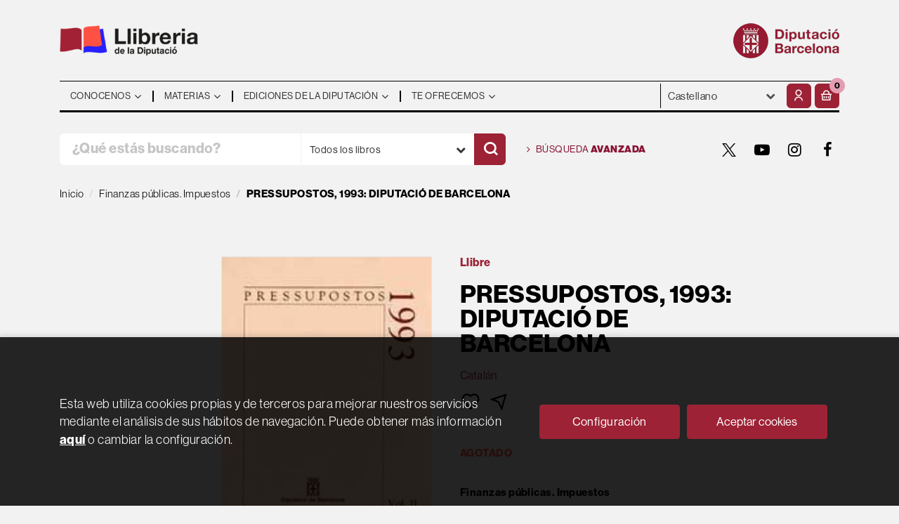

--- FILE ---
content_type: text/html; charset=UTF-8
request_url: https://llibreria.diba.cat/es/libro/pressupostos-1993-diputacio-de-barcelona_40833
body_size: 16806
content:
<!DOCTYPE html>
<html lang="es">
<head>
    <title>PRESSUPOSTOS, 1993: DIPUTACIÓ DE BARCELONA. Diputació de Barcelona. Servei de Programació. Libro en papel.  Llibreria de la Diputació</title>
    <meta charset="utf-8">
    <meta name="viewport" content="width=device-width, initial-scale=1.0">
    <meta name="description" content="PRESSUPOSTOS, 1993: DIPUTACIÓ DE BARCELONA, Diputació de Barcelona. Servei de Programació, 0,00&euro;. ...">
    <meta name="keywords" content="PRESSUPOSTOS, 1993: DIPUTACIÓ DE BARCELONA, Diputació de Barcelona. Servei de Programació">
    <meta name="revisit" content="15 days">
    <meta name="revisit-after" content="1 days">
        <link rel="image_src" href="/es/imagenes/9789200/978920040833.JPG">
    <meta property="og:type" content="product">
    <meta property="og:image" content="/es/imagenes/9789200/978920040833.JPG">
    <meta property="og:url" content="https://llibreria.diba.cat/es/libro/pressupostos-1993-diputacio-de-barcelona_40833">
    <meta property="og:title" content="PRESSUPOSTOS, 1993: DIPUTACIÓ DE BARCELONA">
    <meta property="og:description" content="PRESSUPOSTOS, 1993: DIPUTACIÓ DE BARCELONA, Diputació de Barcelona. Servei de Programació, 0,00&euro;. ...">
    
            <meta name="robots" content="index,follow">
        
        <link rel="canonical" href="https://llibreria.diba.cat/es/libro/pressupostos-1993-diputacio-de-barcelona_40833">
            
    <link rel="stylesheet" href="https://maxcdn.bootstrapcdn.com/font-awesome/4.7.0/css/font-awesome.min.css">
    <link rel="stylesheet" type="text/css" href="https://cdnjs.cloudflare.com/ajax/libs/bootstrap3-dialog/1.34.5/css/bootstrap-dialog.min.css">
        <link rel="stylesheet" type="text/css" href="/es/lightbox/css/lightbox.css">
        <link rel="stylesheet" type="text/css" href="/es/css/style.css?f=20220718">
    <link rel="stylesheet" href="https://lamp.diba.cat/maqueta-corporativa/css/diba-template.css">
    <link rel="stylesheet" type="text/css" href="/es/css/custom.css?f=20220718">
    <link href="https://cdn.jsdelivr.net/npm/remixicon@2.2.0/fonts/remixicon.css" rel="stylesheet">
    <link rel="stylesheet" href="https://use.typekit.net/ddk7nsz.css">
    <link type="image/x-icon" rel="shortcut icon" href="/es/images/favicon.ico">

        <!-- Google Tag Manager -->
    <script>(function(w,d,s,l,i){w[l]=w[l]||[];w[l].push({'gtm.start':new Date().getTime(),event:'gtm.js'});var f=d.getElementsByTagName(s)[0], j=d.createElement(s),
        dl=l!='dataLayer'?'&l='+l:'';j.async=true;j.src='https://www.googletagmanager.com/gtm.js?id='+i+dl;f.parentNode.insertBefore(j,f);    
        })(window,document,'script','dataLayer','GTM-574VR5');
    </script>    
    <!-- End Google Tag Manager -->
    
    <!-- alternativa https://schema.org/Organization, igual pero hay que quitar priceRange -->
    <script type="application/ld+json">
    {
    "@context" : "https://schema.org",
    "@type" : "BookStore",
    "name" : "Llibreria de la Diputació",
    "url" : "https://llibreria.diba.cat",
    "logo": "https://llibreria.diba.cat/es/images/logo-white.png",
    "address": {
        "@type": "PostalAddress",
        "addressLocality": "Barcelona",
        "addressRegion": "Espanya",
        "postalCode": "08008",
        "streetAddress": "Av. Diagonal, 393 (Edifici Can Serra)"
    },
    "priceRange": "$$",
    "image": "https://llibreria.diba.cat/es/images/logo.png",
    "telephone": "(+34) 934 022 500",
    "email": "llibreria@diba.cat",
    "sameAs" : [
            "https://twitter.com/search?q=%23llibreriaDiba&src=typeahead_click&f=live",            "https://www.youtube.com/results?search_query=%22Llibreria+de+la+Diputaci%C3%B3%22",            "https://www.instagram.com/explore/tags/llibreriadiba/",            "https://www.facebook.com/hashtag/llibreriadiba"    
    ]
    }
    </script>
    <script type="application/ld+json">
    {
    "@context": "https://schema.org",
    "@type": "WebSite",
    "url": "https://llibreria.diba.cat",
    "potentialAction": {
        "@type": "SearchAction",
        "target": "https://llibreria.diba.cat/es/busqueda/listaLibros.php?tipoBus=full&palabrasBusqueda={search_term_string}",
        "query-input": "required name=search_term_string"
    }
    }
    </script>
    
    <!-- COMENTARIO: Existe el atributo itemCondition para describir el estado de un producto.
    "itemCondition": "$array.campo_estado_libro" -->
    <script type="application/ld+json">
        {
            "@context": "https://schema.org",
            "@type": "Book",
            "name": "PRESSUPOSTOS, 1993: DIPUTACIÓ DE BARCELONA",
            "author": "Diputació de Barcelona. Servei de Programació",
                        "publisher": "Diputació de Barcelona",
                        "datePublished": "1993",
                
            "isbn": "",
                
            "numberOfPages": "194",
                                                "offers": {
                "@type": "Offer",
                "price": "0.00",
                "url": "https://llibreria.diba.cat/es/libro/pressupostos-1993-diputacio-de-barcelona_40833",
                                                "priceCurrency": "EUR"
            },
                                                            "image": "/es/imagenes/9789200/978920040833.JPG"
            }
    </script>
    </head>
<body class="page-detalle" onload="" >
        <!-- Google Tag Manager (noscript) -->
    <noscript><iframe src="https://www.googletagmanager.com/ns.html?id=GTM-574VR5"
        height="0" width="0" style="display:none;visibility:hidden"></iframe>
    </noscript>    
    <!-- End Google Tag Manager (noscript) -->
    
        <header>
	<div class="container">
		<div class="logos">
			<div class="row">
				<div class="col-xs-7 logo-esq">
					<h1>
						<a href="/es/index.php" title="Llibreria de la Diputació">
							<img class="pull-left img-responsive logo45" title="Ir a la página de inicio" alt="Llibreria Diputació de Barcelona" src="/es/images/llibreria-diputacio-logo.png">
						</a>
					</h1>
				</div>
				<div class="col-xs-5 logo-dre">
										<a href="https://www.diba.cat/es/inici" target="_blank" title="Diputació de Barcelona">
						<img src="https://media.diba.cat/diba/maqueta/logos/logo-diba.png" alt="Diputació de Barcelona" class="pull-right img-responsive logo45">
					</a>
									</div>
			</div>
		</div>
		<nav class="navbar navbar-default dibamenu" id="regio-menu">
			<div class="container-fluid">
				<div class="navbar-header hidden">
					<button type="button" class="navbar-toggle collapsed" data-toggle="collapse" data-target="#menu-elements" aria-expanded="false" aria-controls="menu-elements">
						<span class="sr-only">Conmutador de navegación</span>
						<span class="icon-bar"></span>
						<span class="icon-bar"></span>
						<span class="icon-bar"></span>
					</button>
				</div>

				<div id="menu-elements" class="navbar-collapse">
					<div class="row">
						<div class="col-md-9 col-sm-8 hidden-xs">
							<ul class="nav navbar-nav">
																							<li class="dropdown">
									<a href="#" class="dropdown-toggle" data-toggle="dropdown"><span>Conocenos</span> <i class="fa fa-angle-down" aria-hidden="true"></i></a>
									<ul class="dropdown-menu dropdown-menu-cabecera">
										<ul class="menu-left">
																						<div class="block-menu">
																								<li><a href="/es/conozca-la-libreria">Conoce la Librería</a></li>
																								<li><a href="/es/ediciones-de-la-Diputacion-de-Barcelona">Ediciones de la Diputación</a></li>
																								<li><a href="https://llibreria.diba.cat/cat/llibreria-de-la-diputacio-30-anys">Cumplimos 30 años</a></li>
																								<li><a href="/es/dosier-de-prensa">¿Qué dice la prensa?</a></li>
																								<li><a href="/es/horario">Horario</a></li>
																								<li><a href="/es/contacto/">Contacto</a></li>
												
											</div>
										</ul>
																			</ul>
								</li>
																															<li class="dropdown">
									<a href="#" class="dropdown-toggle" data-toggle="dropdown"><span>Materias</span> <i class="fa fa-angle-down" aria-hidden="true"></i></a>
									<ul class="dropdown-menu dropdown-menu-cabecera two-cols">
										<ul class="menu-left">
											<span class="main-nav-title">Explorar</span>											<div class="block-menu">
																								<li><a href="/es/busqueda/listaLibros.php?diasNovedad=60">Novedades</a></li>
																								<li><a href="/es/quieres-prepararte-unas-oposiciones">Oposiciones</a></li>
																								<li><a href="/es/soporte-a-la-gestion-municipal">Libros técnicos para los municipios</a></li>
																								<li><a href="/es/conoce-nuestros-pueblos">Pueblos y ciudades</a></li>
																								<li><a href="/es/especial/historia-de-cataluna-/87/">Historia de Cataluña</a></li>
																								<li><a href="/es/urbanismo-y-arquitectura">Urbanismo y arquitectura</a></li>
																								<li><a href="/es/teatro-y-danza">Teatro y danza</a></li>
																								<li><a href="https://llibreria.diba.cat/es/libros-de-arte-y-de-museos">Arte y museos</a></li>
																								<li><a href="https://llibreria.diba.cat/es/soporte-a-la-edicion-municipal">Soporte a la edición municipal</a></li>
												
											</div>
										</ul>
																				<ul class="menu-right">
											<span class="main-nav-title">Materias</span>
											<div class="block-materias">
																								<li><a href="/es/libros-de/administracion-publica-01/">Administración pública</a></li>
																								<li><a href="/es/libros-de/oposiciones-03/">Oposiciones</a></li>
																								<li><a href="/es/libros-de/cultura-04/">Cultura</a></li>
																								<li><a href="/es/libros-de/teatro-05/">Teatro</a></li>
																								<li><a href="/es/libros-de/espacios-naturales-medio-ambiente-08/">Espacios naturales. Medio ambiente</a></li>
																								<li><a href="/es/libros-de/historia-18/">Historia</a></li>
																								<li><a href="/es/libros-de/barcelona-20/">Barcelona, ciudades y pueblos</a></li>
																								<li><a href="/es/libros-de/comunicacion-07/">Comunicación</a></li>
																								<li><a href="/es/libros-de/territorio-urbanismo-vivienda-infraestructuras--09/">Territorio</a></li>
																								<li><a href="/es/libros-de/bienestar-social-ciudadania-10/">Bienestar</a></li>
																								<li><a href="/es/libros-de/educacion-12/">Educación</a></li>
																								<li><a href="/es/libros-de/economia-trabajo-politica-14/">Economía. Trabajo. Política</a></li>
																								<li><a href="/es/libros-de/fiestas-tradicionales-1504/">Fiestas tradicionales</a></li>
																								<li><a href="/es/libros-de/botanica-zoologia-1703/">Botánica. Zoología</a></li>
																								<li><a href="/es/libros-de/libros-infantiles-21/">Libros infantiles</a></li>
																								<li><a href="/es/materias.php">Todas las materias</a></li>
												
											</div>
										</ul>
																			</ul>
								</li>
																															<li class="dropdown">
									<a href="#" class="dropdown-toggle" data-toggle="dropdown"><span>Ediciones de la Diputación</span> <i class="fa fa-angle-down" aria-hidden="true"></i></a>
									<ul class="dropdown-menu dropdown-menu-cabecera">
										<ul class="menu-left">
																						<div class="block-menu">
																								<li><a href="/es/busqueda/listaLibros.php?edicionsDiputacio=S">Ediciones de la Diputación</a></li>
																								<li><a href="https://llibreria.diba.cat/es/soporte-a-la-gestion-municipal">Libros técnicos para los municipios</a></li>
																								<li><a href="/es/catalogos-de-exposiciones-de-la-Diputacion-de-Barcelona">Catálogos de exposiciones de la DB</a></li>
																								<li><a href="/es/libros-sobre-el-Palau-Guell">Palau Güell</a></li>
																								<li><a href="/es/libros-del-instituto-del-teatro">Instituto del Teatro</a></li>
																								<li><a href="/es/busqueda/listaLibros.php?codEditorial=&pagSel=1&codMateria=TO">CCCB</a></li>
																								<li><a href="/es/editorial/consorci-del-patrimoni-de-sitges/1743/">Consorcio del Patrimonio de Sitges</a></li>
																								<li><a href="/es/editorial/museu-maritim-de-barcelona/3926/">Museo Marítimo</a></li>
																								<li><a href="/es/busqueda/listaLibros.php?edicionsDiputacio=S&pagSel=1&codMateria=TP">CEMICAL</a></li>
																								<li><a href="/es/editorial/institut-de-ciencies-politiques-i-socials/415/">ICPS</a></li>
												
											</div>
										</ul>
																			</ul>
								</li>
																															<li class="dropdown">
									<a href="#" class="dropdown-toggle" data-toggle="dropdown"><span>Te ofrecemos</span> <i class="fa fa-angle-down" aria-hidden="true"></i></a>
									<ul class="dropdown-menu dropdown-menu-cabecera">
										<ul class="menu-left">
																						<div class="block-menu">
																								<li><a href="/es/suscripciones/formSuscribir.php">Suscripción a novedades</a></li>
																								<li><a href="/es/pedidos-especiales/">Búsqueda de libros no encontrados</a></li>
																								<li><a href="/es/Parlem-de">"Parlem de..." Presentaciones de libros</a></li>
																								<li><a href="/es/donacion-de-libros-para-bibliotecas">Libros para bibliotecas</a></li>
												
											</div>
										</ul>
																			</ul>
								</li>
															
							</ul>
						</div>
						<div class="col-md-3 col-sm-4">
							<div class="header-left">
								<form action="#" class="hidden-xs">
									<div class="custom-select">
									<select id="sel_language" aria-label="Idiomas">
		-										-								<option value="/cat/libro/pressupostos-1993-diputacio-de-barcelona_40833">Català</option>
		-										-								<option value="/es/libro/pressupostos-1993-diputacio-de-barcelona_40833" selected>Castellano</option>
		-								
		-							</select>
									</div>
								</form>

								<div class="btn-menu">
									<button id="menu-sidebarCollapse" type="button" class="btn visible-xs"><i class="fa fa-bars mr-2"></i><small class="text-uppercase font-weight-bold"></small></button>
								</div>

								<!--MENU MI CUENTA-->
								<div id="account" class="dropdown">
																			<a href="https://llibreria.diba.cat/es/registro/autenticacion.php" aria-label="Mi cuenta"><i class="ri-user-line"></i></a>
																	</div>
								<!--FIN MENU MI CUENTA-->
								<div id="cart" class="dropdown">
																			<a data-toggle="dropdown" role="button" class="btntwo btn-cart" title="Mi compra"><i class="ri-shopping-basket-line"></i><span class="numArticulos">0</span></a data-toggle="dropdown" role="button">
																		<ul id="contentMiniCesta" class="dropdown-menu">
										<li id="miniCesta">
											
										</li>
										<li>
											<a class="btn-cart-checkout" href="/es/cesta/cestaCompra.php">Ver Mi Compra</a>
										</li>
									</ul>
								</div>
							</div>
						</div>
					</div>
				</div>
			</div>
		</nav>

		<div class="search">
			<div class="row">
				<div class="col-md-7 col-sm-9 search-box">
					<form name="formBusRapida" id="busqueda" action="/es/busqueda/listaLibros.php" method="get" onsubmit="return busRapida()">
						<input type="hidden" name="tipoBus" id="tipoBus" value="full">
						<input type="hidden" name="publicacion" id="publicacion" value="t">
						<div class="input-group">
							<input id="autocompleta" class="search-text" type="text" name="palabrasBusqueda" placeholder="¿Qué estás buscando?" aria-label="¿Qué estás buscando?">
							<div class="select-publi input-group-btn">
								<button type="button" class="btn btn-default dropdown-toggle" data-toggle="dropdown" aria-haspopup="true" aria-expanded="false"><span>Todos los libros</span> <i class="fa fa-chevron-down" aria-hidden="true"></i></button>								
								<ul class="dropdown-menu dropdown-menu-right">
									<li><a id="t" class="default" data-value="t">Todos los libros</a></li>
									<li><a id="di" data-value="di">Publicaciones de la Diputación</a></li>
									<li><a id="d" data-value="d">Publicaciones digitales</a></li>
									<li><a id="g" data-value="g">Publicaciones gratuitas</a></li>
								</ul>
							</div><!-- /btn-group -->
							<button class="btntwo search" title="Buscar" type="submit" aria-label="Buscar"><i class="ri-search-line"></i></i></button>
						</div>
					</form>
				</div>

								<div class="col-md-5 col-sm-3 social-box">
					<a class="avanzado" href="/es/busqueda/buscadorAvanzado.php">
						<i class="fa fa-angle-right" aria-hidden="true"></i>
						Búsqueda <span>avanzada</span>
					</a>
					<ul class="social-networks hidden-xs">
												<li class="twitter">
							<a title="TWITTER" aria-label="TWITTER" target="_blank" href="https://twitter.com/search?q=%23llibreriaDiba&src=typeahead_click&f=live"><i class="icon-new-twitter"></i></a>
						</li>
												<li class="youtube-play">
							<a title="YOUTUBE" aria-label="YOUTUBE" target="_blank" href="https://www.youtube.com/results?search_query=%22Llibreria+de+la+Diputaci%C3%B3%22"><i class="fa fa-youtube-play"></i></a>
						</li>
												<li class="instagram">
							<a title="INSTAGRAM" aria-label="INSTAGRAM" target="_blank" href="https://www.instagram.com/explore/tags/llibreriadiba/"><i class="fa fa-instagram"></i></a>
						</li>
												<li class="facebook">
							<a title="FACEBOOK" aria-label="FACEBOOK" target="_blank" href="https://www.facebook.com/hashtag/llibreriadiba"><i class="fa fa-facebook"></i></a>
						</li>
						
					</ul>
				</div>
				
			</div>

		</div>

	</div>
  </header>
    
    <main class="main-container" role="main">

 
<div class="container">
    <nav aria-label="breadcrumb">
        <ol class="breadcrumb">
            <li class="breadcrumb-item"><a href="/es/index.php">Inicio</a></li>
                        <li class="breadcrumb-item"><a href="/es/libros-de/finanzas-publicas-impuestos-0107/"><span>Finanzas públicas. Impuestos</span></a></li>
                        <li class="breadcrumb-item active" aria-current="page"><span>PRESSUPOSTOS, 1993: DIPUTACIÓ DE BARCELONA</span></li>
        </ol>
    </nav>
</div>




<div class="detalle-top">

    <div class="container">

        <div class="row">

            <div class="col-sm-6">
                <div id="detimg">
                    <div>

                                                <img id="detportada" src="/es/imagenes/9789200/978920040833.JPG" alt="PRESSUPOSTOS, 1993: DIPUTACIÓ DE BARCELONA">
                        
                        
                                                
                        
                                    

                    </div>
                </div>
            </div>

            <div class="col-sm-6">

                <div class="fichaDetalle">
                    <div class="formato">
                        <!--
                                                    Papel
                                                -->
                        Llibre
                    </div>    
                    
                    <div class="row">
                        <div class="col-md-10">
                            <h1 id="titulo">PRESSUPOSTOS, 1993: DIPUTACIÓ DE BARCELONA</h1>
                            
                                                    </div>
                    </div>
                    
                                        <div class="idioma">
                                                    Catalán
                        
                    </div>
                    
                    <div class="botones-opciones">
                                                                        <a rel="nofollow" href="/es/favoritos/insFavorito.php?codArticulo=40833" role="button" title="Favorito">
                            <i class="ri-heart-line"></i>
                        </a>
                                                <a class="share-link" rel="nofollow" role="button" title="Compartir">
                            <i class="ri-send-plane-line"></i>
                        </a>
                        <span class="text-info"></span>
                    </div>

                                        <div class="a2a_kit a2a_kit_size_32 a2a_default_style">
                        <a class="a2a_button_facebook"></a>
                        <a class="a2a_button_twitter"></a>
                        <a class="a2a_button_pinterest"></a>
                        <a class="a2a_button_linkedin"></a>
                        <a class="a2a_button_email"></a>
                    </div>
                    <script>
                    var a2a_config = a2a_config || {};
                    a2a_config.onclick = 1;
                    a2a_config.locale = "es";
                    a2a_config.num_services = 6;
                    </script>
                    <script async src="https://static.addtoany.com/menu/page.js"></script>
                    
                </div>

                <div class="price-col">

                    <div class="precioDetalle noComprable hidden">
                        <div class="wraper-precioDetalle">
                                                            <div class="infoprices">
                                    <span class="despues">0,00 &euro;</span>
                                </div>
                                <!-- poner 0 en lugar de 9999 para que se muestre el $ de impuesto -->
                                <div class="iva"> IVA incluido</div>
                                                                             
                        </div>
                    </div>

                                        
                                        
                    <div class="cta-wrapper">
                        <div class="formatos">
                                                                                            <a rel="nofollow" style="display:none" id="botonComprar" href="/es/cesta/insCarrito.php?codArticulo=40833" onclick="insMiniCar('40833'); return false;" title="Añadir a Mi Compra" class="btn btn-block papel" role="button"> 
                                    <span class="title">
                                                                                    Solicitar Papel
                                                                            </span>
                                                                            <div class="infoprices">
                                            <span class="despues">0,00 &euro;</span>
                                        </div>
                                        <!-- poner 0 en lugar de 9999 para que se muestre el $ de impuesto -->
                                        <div class="iva"> IVA incluido</div>
                                                                                                            </a>
                                                                
                                                                                                
                                                    </div>
                    </div>

                    
                      
                    
                             
                                
                                        
                                        
                                                            
                    
                                        <div class="dispo-text">
                        <span class="red" id="disponibilidad2">Agotado</span>
                    </div>
                            
                                        
                                        
                    

                                        <div class="materias">
                                                <a href="/es/libros-de/finanzas-publicas-impuestos-0107/"title="Mostrar todos los libros de la materia">Finanzas públicas. Impuestos</a>                        
                    </div>
                                        
                </div>
                
            </div>
        </div>
    </div>
</div>

<div class="detalle-middle">
    <div class="container">
        
        <div class="row">
            <div class="col-md-5 col-md-push-1">
                <div class="info-book">
                    <dl class="summary">
                                                <dt>Autoría</dt>
                        <dd>                    <a href="/es/autor/diputacio-de-barcelona-servei-de-programacio_2861" title="Ver los libros del autor: Diputació de Barcelona. Servei de Programació">Diputació de Barcelona. Servei de Programació</a> (Autor)
    





</dd>
                                                
                                                    <dt>Editorial:</dt>
                            <dd  class="editorial"><a href="/es/editorial/diputacio-de-barcelona/246/" title="Mostrar todos los libros de la editorial">Diputació de Barcelona</a></dd>
                        
                                                
                        
                        
                                                
                        <br>
                        
                        
                                                <dt>Año de edición: </dt>
                        <dd>1993</dd>
                                                
                                                <dt>Páginas:</dt>
                        <dd>194</dd>
                        <div class="clear"></div>
                        
                        <br>
                        
                                                
                        

                                                                    
                                            
                        
                        
                                                
                                                
                        

                                                                                                                                                        </dl>
                </div>
            </div>
            <div class="col-md-6 col-md-push-1">
                <div id="detpestanias">
                    <ul id="detnavtab" class="hidden">
                                                                                                    </ul>
        
                    
        
                            
                            
                            
                </div><!--detpestanias-->


                                <div class="enlaces">
                    <h3 class="title">Localización <i class="ri-map-pin-line"></i></h3>
                    <ul>
                                                <li><a href="http://www.diba.cat/web/arxiu/sala-consulta" target="_blank">Arxiu General de la Diputació de Barcelona</a></li>
                        
                    </ul>
                </div>
                
                                    
                
            </div>
        </div>

        
    </div>
</div>


<div class="detalle-bottom">
    <div class="container">
        <div class="row">
            <div class="col-md-12">
            
                                                        <!-- relacionados -->
                    <div class="block otrosautor">
                        <h2 class="title">Artículos relacionados</h2>
                        <div class="books six-cols carrusel">
                                                        <div class="item">
                                <a href="/es/libro/pressupostos-1997-diputacio-de-barcelona_41700">
    <div class="portada">    
        <img class="foto" src="/es/imagenes/9789200/978920041700.JPG" alt="PRESSUPOSTOS, 1997: DIPUTACIÓ DE BARCELONA">
        
        
                
                <div class="dispo-text">
            <span class="disponibilidad red" > Agotado</span>
        </div>
            </div>

    <div class="dublincore">
        <div class="title">PRESSUPOSTOS, 1997: DIPUTACIÓ DE BARCELONA</div>
                <div class="ano_edicion"><span>1997</span></div>
                <div class="creator">                        Diputació de Barcelona    
</div>

        
        <div class="formato-text">
        
                    </div>
    </div>

    <div class="botones">
        <p class="precio">
                                                0,00 &euro;
                                    </p>            
    </div>

</a>
                            </div>
                                                        <div class="item">
                                <a href="/es/libro/pressupostos-1999-diputacio-de-barcelona_40970">
    <div class="portada">    
        <img class="foto" src="/es/imagenes/9789200/978920040970.JPG" alt="PRESSUPOSTOS, 1999: DIPUTACIÓ DE BARCELONA">
        
        
                
                <div class="dispo-text">
            <span class="disponibilidad red" > Agotado</span>
        </div>
            </div>

    <div class="dublincore">
        <div class="title">PRESSUPOSTOS, 1999: DIPUTACIÓ DE BARCELONA</div>
                <div class="ano_edicion"><span>1999</span></div>
                <div class="creator">                        Diputació de Barcelona. Servei de Programació    
</div>

        
        <div class="formato-text">
        
                    </div>
    </div>

    <div class="botones">
        <p class="precio">
                                                0,00 &euro;
                                    </p>            
    </div>

</a>
                            </div>
                                                        <div class="item">
                                <a href="/es/libro/pressupostos-2000-diputacio-de-barcelona_40991">
    <div class="portada">    
        <img class="foto" src="/es/imagenes/9789200/978920040991.JPG" alt="PRESSUPOSTOS, 2000: DIPUTACIÓ DE BARCELONA">
        
        
                
                <div class="dispo-text">
            <span class="disponibilidad red" > Agotado</span>
        </div>
            </div>

    <div class="dublincore">
        <div class="title">PRESSUPOSTOS, 2000: DIPUTACIÓ DE BARCELONA</div>
                <div class="ano_edicion"><span>2000</span></div>
                <div class="creator">                        Diputació de Barcelona. Àrea de de Coordinació i G    
</div>

        
        <div class="formato-text">
        
                    </div>
    </div>

    <div class="botones">
        <p class="precio">
                                                0,00 &euro;
                                    </p>            
    </div>

</a>
                            </div>
                                                        <div class="item">
                                <a href="/es/libro/pressupostos-2004-diputacio-de-barcelona_41093">
    <div class="portada">    
        <img class="foto" src="/es/imagenes/9789200/978920041093.JPG" alt="PRESSUPOSTOS, 2004: DIPUTACIÓ DE BARCELONA">
        
        
                
                <div class="dispo-text">
            <span class="disponibilidad red" > Agotado</span>
        </div>
            </div>

    <div class="dublincore">
        <div class="title">PRESSUPOSTOS, 2004: DIPUTACIÓ DE BARCELONA</div>
                <div class="ano_edicion"><span>2004</span></div>
                <div class="creator">                        Diputació de Barcelona. Servei de Programació    
</div>

        
        <div class="formato-text">
        
                    </div>
    </div>

    <div class="botones">
        <p class="precio">
                                                0,00 &euro;
                                    </p>            
    </div>

</a>
                            </div>
                                                        <div class="item">
                                <a href="/es/libro/pressupostos-2005-diputacio-de-barcelona_41459">
    <div class="portada">    
        <img class="foto" src="/es/imagenes/9789200/978920041459.JPG" alt="PRESSUPOSTOS, 2005: DIPUTACIÓ DE BARCELONA">
        
        
                
                <div class="dispo-text">
            <span class="disponibilidad red" > Agotado</span>
        </div>
            </div>

    <div class="dublincore">
        <div class="title">PRESSUPOSTOS, 2005: DIPUTACIÓ DE BARCELONA</div>
                <div class="ano_edicion"><span>2005</span></div>
                <div class="creator">                        Diputació de Barcelona    
</div>

        
        <div class="formato-text">
        
                    </div>
    </div>

    <div class="botones">
        <p class="precio">
                                                0,00 &euro;
                                    </p>            
    </div>

</a>
                            </div>
                                                        <div class="item">
                                <a href="/es/libro/pressupostos-2003-diputacio-de-barcelona_41662">
    <div class="portada">    
        <img class="foto" src="/es/imagenes/9789200/978920041662.JPG" alt="PRESSUPOSTOS, 2003: DIPUTACIÓ DE BARCELONA">
        
        
                
                <div class="dispo-text">
            <span class="disponibilidad red" > Agotado</span>
        </div>
            </div>

    <div class="dublincore">
        <div class="title">PRESSUPOSTOS, 2003: DIPUTACIÓ DE BARCELONA</div>
                <div class="ano_edicion"><span>2003</span></div>
                <div class="creator">                        Diputació de Barcelona    
</div>

        
        <div class="formato-text">
        
                    </div>
    </div>

    <div class="botones">
        <p class="precio">
                                                0,00 &euro;
                                    </p>            
    </div>

</a>
                            </div>
                                                        <div class="item">
                                <a href="/es/libro/pressupostos-2001-diputacio-de-barcelona_41694">
    <div class="portada">    
        <img class="foto" src="/es/imagenes/9789200/978920041694.JPG" alt="PRESSUPOSTOS, 2001: DIPUTACIÓ DE BARCELONA">
        
        
                
                <div class="dispo-text">
            <span class="disponibilidad red" > Agotado</span>
        </div>
            </div>

    <div class="dublincore">
        <div class="title">PRESSUPOSTOS, 2001: DIPUTACIÓ DE BARCELONA</div>
                <div class="ano_edicion"><span>2001</span></div>
                <div class="creator">                        Diputació de Barcelona    
</div>

        
        <div class="formato-text">
        
                    </div>
    </div>

    <div class="botones">
        <p class="precio">
                                                0,00 &euro;
                                    </p>            
    </div>

</a>
                            </div>
                                                        <div class="item">
                                <a href="/es/libro/pressupostos-1996-diputacio-de-barcelona_41697">
    <div class="portada">    
        <img class="foto" src="/es/imagenes/9789200/978920041697.JPG" alt="PRESSUPOSTOS, 1996: DIPUTACIÓ DE BARCELONA">
        
        
                
                <div class="dispo-text">
            <span class="disponibilidad red" > Agotado</span>
        </div>
            </div>

    <div class="dublincore">
        <div class="title">PRESSUPOSTOS, 1996: DIPUTACIÓ DE BARCELONA</div>
                <div class="ano_edicion"><span>1996</span></div>
                <div class="creator">                        Diputació de Barcelona    
</div>

        
        <div class="formato-text">
        
                    </div>
    </div>

    <div class="botones">
        <p class="precio">
                                                0,00 &euro;
                                    </p>            
    </div>

</a>
                            </div>
                                                        <div class="item">
                                <a href="/es/libro/pressupostos-1996-diputacio-de-barcelona_41698">
    <div class="portada">    
        <img class="foto" src="/es/imagenes/9789200/978920041698.JPG" alt="PRESSUPOSTOS, 1996: DIPUTACIÓ DE BARCELONA">
        
        
                
                <div class="dispo-text">
            <span class="disponibilidad red" > Agotado</span>
        </div>
            </div>

    <div class="dublincore">
        <div class="title">PRESSUPOSTOS, 1996: DIPUTACIÓ DE BARCELONA</div>
                <div class="ano_edicion"><span>1996</span></div>
                <div class="creator">                        Diputació de Barcelona    
</div>

        
        <div class="formato-text">
        
                    </div>
    </div>

    <div class="botones">
        <p class="precio">
                                                0,00 &euro;
                                    </p>            
    </div>

</a>
                            </div>
                                                        <div class="item">
                                <a href="/es/libro/pressupostos-1997-diputacio-de-barcelona_41699">
    <div class="portada">    
        <img class="foto" src="/es/imagenes/9789200/978920041699.JPG" alt="PRESSUPOSTOS, 1997: DIPUTACIÓ DE BARCELONA">
        
        
                
                <div class="dispo-text">
            <span class="disponibilidad red" > Agotado</span>
        </div>
            </div>

    <div class="dublincore">
        <div class="title">PRESSUPOSTOS, 1997: DIPUTACIÓ DE BARCELONA</div>
                <div class="ano_edicion"><span>1997</span></div>
                <div class="creator">                        Diputació de Barcelona    
</div>

        
        <div class="formato-text">
        
                    </div>
    </div>

    <div class="botones">
        <p class="precio">
                                                0,00 &euro;
                                    </p>            
    </div>

</a>
                            </div>
                                                        <div class="item">
                                <a href="/es/libro/pressupostos-1998-diputacio-de-barcelona_40933">
    <div class="portada">    
        <img class="foto" src="/es/imagenes/9789200/978920040933.JPG" alt="PRESSUPOSTOS, 1998: DIPUTACIÓ DE BARCELONA">
        
        
                
                <div class="dispo-text">
            <span class="disponibilidad red" > Agotado</span>
        </div>
            </div>

    <div class="dublincore">
        <div class="title">PRESSUPOSTOS, 1998: DIPUTACIÓ DE BARCELONA</div>
                <div class="ano_edicion"><span>1998</span></div>
                <div class="creator">                        Diputació de Barcelona. Àrea de de Coordinació i G    
</div>

        
        <div class="formato-text">
        
                    </div>
    </div>

    <div class="botones">
        <p class="precio">
                                                0,00 &euro;
                                    </p>            
    </div>

</a>
                            </div>
                                                        <div class="item">
                                <a href="/es/libro/pressupostos-1995-diputacio-de-barcelona_41702">
    <div class="portada">    
        <img class="foto" src="/es/imagenes/9789200/978920041702.JPG" alt="PRESSUPOSTOS, 1995: DIPUTACIÓ DE BARCELONA">
        
        
                
                <div class="dispo-text">
            <span class="disponibilidad red" > Agotado</span>
        </div>
            </div>

    <div class="dublincore">
        <div class="title">PRESSUPOSTOS, 1995: DIPUTACIÓ DE BARCELONA</div>
                <div class="ano_edicion"><span>1995</span></div>
                <div class="creator">                        Diputació de Barcelona    
</div>

        
        <div class="formato-text">
        
                    </div>
    </div>

    <div class="botones">
        <p class="precio">
                                                0,00 &euro;
                                    </p>            
    </div>

</a>
                            </div>
                                                        <div class="item">
                                <a href="/es/libro/pressupostos-1995-diputacio-de-barcelona_41703">
    <div class="portada">    
        <img class="foto" src="/es/imagenes/9789200/978920041703.JPG" alt="PRESSUPOSTOS, 1995: DIPUTACIÓ DE BARCELONA">
        
        
                
                <div class="dispo-text">
            <span class="disponibilidad red" > Agotado</span>
        </div>
            </div>

    <div class="dublincore">
        <div class="title">PRESSUPOSTOS, 1995: DIPUTACIÓ DE BARCELONA</div>
                <div class="ano_edicion"><span>1995</span></div>
                <div class="creator">                        Diputació de Barcelona    
</div>

        
        <div class="formato-text">
        
                    </div>
    </div>

    <div class="botones">
        <p class="precio">
                                                0,00 &euro;
                                    </p>            
    </div>

</a>
                            </div>
                                                        <div class="item">
                                <a href="/es/libro/pressupostos-2006-diputacio-de-barcelona_41745">
    <div class="portada">    
        <img class="foto" src="/es/imagenes/9789200/978920041745.JPG" alt="PRESSUPOSTOS, 2006: DIPUTACIÓ DE BARCELONA">
        
        
                
                <div class="dispo-text">
            <span class="disponibilidad red" > Agotado</span>
        </div>
            </div>

    <div class="dublincore">
        <div class="title">PRESSUPOSTOS, 2006: DIPUTACIÓ DE BARCELONA</div>
                <div class="ano_edicion"><span>2006</span></div>
                <div class="creator">                        Diputació de Barcelona    
</div>

        
        <div class="formato-text">
        
                    </div>
    </div>

    <div class="botones">
        <p class="precio">
                                                0,00 &euro;
                                    </p>            
    </div>

</a>
                            </div>
                                                        <div class="item">
                                <a href="/es/libro/pressupostos-2008-diputacio-de-barcelona_42051">
    <div class="portada">    
        <img class="foto" src="/es/imagenes/9789200/978920042051.JPG" alt="PRESSUPOSTOS, 2008: DIPUTACIÓ DE BARCELONA">
        
        
                
                <div class="dispo-text">
            <span class="disponibilidad red" > Agotado</span>
        </div>
            </div>

    <div class="dublincore">
        <div class="title">PRESSUPOSTOS, 2008: DIPUTACIÓ DE BARCELONA</div>
                <div class="ano_edicion"><span>2008</span></div>
                <div class="creator">                        Diputació de Barcelona. Gabinet de Presidència. Di    
</div>

                    <div class="mulsinop">Els Pressupostos 2008 són l'expressió xifrada, conjunta i sistemàtica de les obligacions que l'entitat i els seus organismes autònoms poden reconèixer com a màxim i els drets que es preveuen liquidar durant l'exercici, així com les previsions d'ingressos i despeses de les societats mercantils. ...</div>
        
        <div class="formato-text">
        
                                                <span class="ico-ebook">elibro</span>
                                    
                    </div>
    </div>

    <div class="botones">
        <p class="precio">
                                                0,00 &euro;
                                    </p>            
    </div>

</a>
                            </div>
                                                        <div class="item">
                                <a href="/es/libro/pressupostos-2009-diputacio-de-barcelona_43409">
    <div class="portada">    
        <img class="foto" src="/es/imagenes/9789200/978920043409.JPG" alt="PRESSUPOSTOS, 2009: DIPUTACIÓ DE BARCELONA">
        
        
                
                <div class="dispo-text">
            <span class="disponibilidad red" > Agotado</span>
        </div>
            </div>

    <div class="dublincore">
        <div class="title">PRESSUPOSTOS, 2009: DIPUTACIÓ DE BARCELONA</div>
                <div class="ano_edicion"><span>2008</span></div>
                <div class="creator">                        Diputació de Barcelona. Àrea d'Hisenda i Recursos     
</div>

        
        <div class="formato-text">
        
                                                <span class="ico-ebook">elibro</span>
                                    
                    </div>
    </div>

    <div class="botones">
        <p class="precio">
                                                0,00 &euro;
                                    </p>            
    </div>

</a>
                            </div>
                                                        <div class="item">
                                <a href="/es/libro/pressupostos-2010-diputacio-de-barcelona_46757">
    <div class="portada">    
        <img class="foto" src="/es/imagenes/9789200/978920046757.JPG" alt="Pressupostos 2010: Diputació de Barcelona">
        
        
                
                <div class="dispo-text">
            <span class="disponibilidad red" > Agotado</span>
        </div>
            </div>

    <div class="dublincore">
        <div class="title">Pressupostos 2010: Diputació de Barcelona</div>
                <div class="ano_edicion"><span>2009</span></div>
                <div class="creator"></div>

        
        <div class="formato-text">
        
                                                <span class="ico-ebook">elibro</span>
                                    
                    </div>
    </div>

    <div class="botones">
        <p class="precio">
                                                0,00 &euro;
                                    </p>            
    </div>

</a>
                            </div>
                                                        <div class="item">
                                <a href="/es/libro/pressupostos-2011-diputacio-de-barcelona_48837">
    <div class="portada">    
        <img class="foto" src="/es/imagenes/9789200/978920048837.JPG" alt="Pressupostos 2011: Diputació de Barcelona">
        
        
                
                <div class="dispo-text">
            <span class="disponibilidad red" > Agotado</span>
        </div>
            </div>

    <div class="dublincore">
        <div class="title">Pressupostos 2011: Diputació de Barcelona</div>
                <div class="ano_edicion"><span>2011</span></div>
                <div class="creator"></div>

        
        <div class="formato-text">
        
                                                <span class="ico-ebook">elibro</span>
                                    
                    </div>
    </div>

    <div class="botones">
        <p class="precio">
                                                0,00 &euro;
                                    </p>            
    </div>

</a>
                            </div>
                                                        <div class="item">
                                <a href="/es/libro/pressupostos-2012-diputacio-de-barcelona_50510">
    <div class="portada">    
        <img class="foto" src="/es/imagenes/9789200/978920050510.JPG" alt="Pressupostos,2012: Diputació de Barcelona">
        
        
                
                <div class="dispo-text">
            <span class="disponibilidad red" > Agotado</span>
        </div>
            </div>

    <div class="dublincore">
        <div class="title">Pressupostos,2012: Diputació de Barcelona</div>
                <div class="ano_edicion"><span>2012</span></div>
                <div class="creator"></div>

        
        <div class="formato-text">
        
                                                <span class="ico-ebook">elibro</span>
                                    
                    </div>
    </div>

    <div class="botones">
        <p class="precio">
                                                0,00 &euro;
                                    </p>            
    </div>

</a>
                            </div>
                                                        <div class="item">
                                <a href="/es/libro/pressupostos-1990-diputacio-de-barcelona_40622">
    <div class="portada">    
        <img class="foto" src="/es/imagenes/9789200/978920040622.JPG" alt="PRESSUPOSTOS, 1990: DIPUTACIÓ DE BARCELONA">
        
        
                
                <div class="dispo-text">
            <span class="disponibilidad red" > Agotado</span>
        </div>
            </div>

    <div class="dublincore">
        <div class="title">PRESSUPOSTOS, 1990: DIPUTACIÓ DE BARCELONA</div>
                <div class="ano_edicion"><span>1990</span></div>
                <div class="creator">                        Diputació de Barcelona. Àrea de Règim Interior, Hi    
</div>

        
        <div class="formato-text">
        
                    </div>
    </div>

    <div class="botones">
        <p class="precio">
                                                0,00 &euro;
                                    </p>            
    </div>

</a>
                            </div>
                                                        <div class="item">
                                <a href="/es/libro/pressupostos-2007-diputacio-de-barcelona_46130">
    <div class="portada">    
        <img class="foto" src="/es/imagenes/9789200/978920046130.JPG" alt="Pressupostos 2007: Diputació de Barcelona">
        
        
                
                <div class="dispo-text">
            <span class="disponibilidad red" > Agotado</span>
        </div>
            </div>

    <div class="dublincore">
        <div class="title">Pressupostos 2007: Diputació de Barcelona</div>
                <div class="ano_edicion"><span>2007</span></div>
                <div class="creator">                        Diputació de Barcelona. Àra d'Hisenda i Recursos I    
</div>

        
        <div class="formato-text">
        
                    </div>
    </div>

    <div class="botones">
        <p class="precio">
                                                0,00 &euro;
                                    </p>            
    </div>

</a>
                            </div>
                                                        <div class="item">
                                <a href="/es/libro/pressupostos-1983-diputacio-de-barcelona_40470">
    <div class="portada">    
        <img class="foto" src="/es/imagenes/9789200/978920040470.JPG" alt="Pressupostos 1983: Diputació de Barcelona">
        
        
                
                <div class="dispo-text">
            <span class="disponibilidad red" > Agotado</span>
        </div>
            </div>

    <div class="dublincore">
        <div class="title">Pressupostos 1983: Diputació de Barcelona</div>
                <div class="ano_edicion"><span>1983</span></div>
                <div class="creator">                        Diputació de Barcelona. Servei de Programació    
</div>

        
        <div class="formato-text">
        
                    </div>
    </div>

    <div class="botones">
        <p class="precio">
                                                0,00 &euro;
                                    </p>            
    </div>

</a>
                            </div>
                                                        <div class="item">
                                <a href="/es/libro/pressupostos-1984-diputacio-de-barcelona_40482">
    <div class="portada">    
        <img class="foto" src="/es/imagenes/9789200/978920040482.JPG" alt="PRESSUPOSTOS, 1984: DIPUTACIÓ DE BARCELONA">
        
        
                
                <div class="dispo-text">
            <span class="disponibilidad red" > Agotado</span>
        </div>
            </div>

    <div class="dublincore">
        <div class="title">PRESSUPOSTOS, 1984: DIPUTACIÓ DE BARCELONA</div>
                <div class="ano_edicion"><span>1984</span></div>
                <div class="creator">                        Diputació de Barcelona. Servei de Programació    
</div>

        
        <div class="formato-text">
        
                    </div>
    </div>

    <div class="botones">
        <p class="precio">
                                                0,00 &euro;
                                    </p>            
    </div>

</a>
                            </div>
                                                        <div class="item">
                                <a href="/es/libro/pressupostos-1985-diputacio-de-barcelona_40486">
    <div class="portada">    
        <img class="foto" src="/es/images/NOportada.jpg" alt="PRESSUPOSTOS, 1985: DIPUTACIÓ DE BARCELONA">
        
        
                
                <div class="dispo-text">
            <span class="disponibilidad red" > Agotado</span>
        </div>
            </div>

    <div class="dublincore">
        <div class="title">PRESSUPOSTOS, 1985: DIPUTACIÓ DE BARCELONA</div>
                <div class="ano_edicion"><span>1985</span></div>
                <div class="creator">                        Diputació de Barcelona. Servei de Programació    
</div>

        
        <div class="formato-text">
        
                    </div>
    </div>

    <div class="botones">
        <p class="precio">
                                                0,00 &euro;
                                    </p>            
    </div>

</a>
                            </div>
                                                        <div class="item">
                                <a href="/es/libro/pressupostos-1986-diputacio-de-barcelona_40497">
    <div class="portada">    
        <img class="foto" src="/es/imagenes/9789200/978920040497.JPG" alt="PRESSUPOSTOS, 1986: DIPUTACIÓ DE BARCELONA">
        
        
                
                <div class="dispo-text">
            <span class="disponibilidad red" > Agotado</span>
        </div>
            </div>

    <div class="dublincore">
        <div class="title">PRESSUPOSTOS, 1986: DIPUTACIÓ DE BARCELONA</div>
                <div class="ano_edicion"><span>1986</span></div>
                <div class="creator">                        Diputació de Barcelona. Servei de Programació    
</div>

        
        <div class="formato-text">
        
                    </div>
    </div>

    <div class="botones">
        <p class="precio">
                                                0,00 &euro;
                                    </p>            
    </div>

</a>
                            </div>
                                                        <div class="item">
                                <a href="/es/libro/pressupostos-1993-diputacio-de-barcelona_40832">
    <div class="portada">    
        <img class="foto" src="/es/imagenes/9789200/978920040832.JPG" alt="PRESSUPOSTOS, 1993: DIPUTACIÓ DE BARCELONA">
        
        
                
                <div class="dispo-text">
            <span class="disponibilidad red" > Agotado</span>
        </div>
            </div>

    <div class="dublincore">
        <div class="title">PRESSUPOSTOS, 1993: DIPUTACIÓ DE BARCELONA</div>
                <div class="ano_edicion"><span>1993</span></div>
                <div class="creator">                        Diputació de Barcelona. Servei de Programació    
</div>

        
        <div class="formato-text">
        
                    </div>
    </div>

    <div class="botones">
        <p class="precio">
                                                0,00 &euro;
                                    </p>            
    </div>

</a>
                            </div>
                                                        <div class="item">
                                <a href="/es/libro/pressupostos-1988-vol-i-diputacio-de-barcelona_40592">
    <div class="portada">    
        <img class="foto" src="/es/imagenes/9789200/978920040592.JPG" alt="PRESSUPOSTOS, 1988 VOL. I: DIPUTACIÓ DE BARCELONA">
        
        
                
                <div class="dispo-text">
            <span class="disponibilidad red" > Agotado</span>
        </div>
            </div>

    <div class="dublincore">
        <div class="title">PRESSUPOSTOS, 1988 VOL. I: DIPUTACIÓ DE BARCELONA</div>
                <div class="ano_edicion"><span>1987</span></div>
                <div class="creator">                        Diputació de Barcelona    
</div>

        
        <div class="formato-text">
        
                    </div>
    </div>

    <div class="botones">
        <p class="precio">
                                                0,00 &euro;
                                    </p>            
    </div>

</a>
                            </div>
                                                        <div class="item">
                                <a href="/es/libro/pressupostos-1988-vol-ii-diputacio-de-barcelona_40593">
    <div class="portada">    
        <img class="foto" src="/es/imagenes/9789200/978920040593.JPG" alt="PRESSUPOSTOS, 1988 VOL. II: DIPUTACIÓ DE BARCELONA">
        
        
                
                <div class="dispo-text">
            <span class="disponibilidad red" > Agotado</span>
        </div>
            </div>

    <div class="dublincore">
        <div class="title">PRESSUPOSTOS, 1988 VOL. II: DIPUTACIÓ DE BARCELONA</div>
                <div class="ano_edicion"><span>1988</span></div>
                <div class="creator">                        Diputació de Barcelona    
</div>

        
        <div class="formato-text">
        
                    </div>
    </div>

    <div class="botones">
        <p class="precio">
                                                0,00 &euro;
                                    </p>            
    </div>

</a>
                            </div>
                                                        <div class="item">
                                <a href="/es/libro/pressupostos-1989-diputacio-de-barcelona_40612">
    <div class="portada">    
        <img class="foto" src="/es/imagenes/9789200/978920040612.JPG" alt="PRESSUPOSTOS, 1989: DIPUTACIÓ DE BARCELONA">
        
        
                
                <div class="dispo-text">
            <span class="disponibilidad red" > Agotado</span>
        </div>
            </div>

    <div class="dublincore">
        <div class="title">PRESSUPOSTOS, 1989: DIPUTACIÓ DE BARCELONA</div>
                <div class="ano_edicion"><span>1989</span></div>
                <div class="creator">                        Diputació de Barcelona. Àrea de Règim Interior, Hi    
</div>

        
        <div class="formato-text">
        
                    </div>
    </div>

    <div class="botones">
        <p class="precio">
                                                0,00 &euro;
                                    </p>            
    </div>

</a>
                            </div>
                                                        <div class="item">
                                <a href="/es/libro/pressupostos-2002-diputacio-de-barcelona_46129">
    <div class="portada">    
        <img class="foto" src="/es/imagenes/9789200/978920046129.JPG" alt="Pressupostos 2002: Diputació de Barcelona">
        
        
                
                <div class="dispo-text">
            <span class="disponibilidad red" > Agotado</span>
        </div>
            </div>

    <div class="dublincore">
        <div class="title">Pressupostos 2002: Diputació de Barcelona</div>
                <div class="ano_edicion"><span>2002</span></div>
                <div class="creator"></div>

        
        <div class="formato-text">
        
                    </div>
    </div>

    <div class="botones">
        <p class="precio">
                                                0,00 &euro;
                                    </p>            
    </div>

</a>
                            </div>
                                                        <div class="item">
                                <a href="/es/libro/pressupostos-1990-diputacio-de-barcelona_40623">
    <div class="portada">    
        <img class="foto" src="/es/imagenes/9789200/978920040623.JPG" alt="PRESSUPOSTOS, 1990: DIPUTACIÓ DE BARCELONA">
        
        
                
                <div class="dispo-text">
            <span class="disponibilidad red" > Agotado</span>
        </div>
            </div>

    <div class="dublincore">
        <div class="title">PRESSUPOSTOS, 1990: DIPUTACIÓ DE BARCELONA</div>
                <div class="ano_edicion"><span>1990</span></div>
                <div class="creator">                        Diputació de Barcelona. Àrea de Règim Interior, Hi    
</div>

        
        <div class="formato-text">
        
                    </div>
    </div>

    <div class="botones">
        <p class="precio">
                                                0,00 &euro;
                                    </p>            
    </div>

</a>
                            </div>
                                                        <div class="item">
                                <a href="/es/libro/pressupostos-1991-diputacio-de-barcelona_40806">
    <div class="portada">    
        <img class="foto" src="/es/imagenes/9789200/978920040806.JPG" alt="PRESSUPOSTOS, 1991: DIPUTACIÓ DE BARCELONA">
        
        
                
                <div class="dispo-text">
            <span class="disponibilidad red" > Agotado</span>
        </div>
            </div>

    <div class="dublincore">
        <div class="title">PRESSUPOSTOS, 1991: DIPUTACIÓ DE BARCELONA</div>
                <div class="ano_edicion"><span>1991</span></div>
                <div class="creator">                        Diputació de Barcelona. Servei de Programació    
</div>

        
        <div class="formato-text">
        
                    </div>
    </div>

    <div class="botones">
        <p class="precio">
                                                0,00 &euro;
                                    </p>            
    </div>

</a>
                            </div>
                                                        <div class="item">
                                <a href="/es/libro/pressupostos-1991-diputacio-de-barcelona_40807">
    <div class="portada">    
        <img class="foto" src="/es/imagenes/9789200/978920040807.JPG" alt="PRESSUPOSTOS, 1991: DIPUTACIÓ DE BARCELONA">
        
        
                
                <div class="dispo-text">
            <span class="disponibilidad red" > Agotado</span>
        </div>
            </div>

    <div class="dublincore">
        <div class="title">PRESSUPOSTOS, 1991: DIPUTACIÓ DE BARCELONA</div>
                <div class="ano_edicion"><span>1991</span></div>
                <div class="creator">                        Diputació de Barcelona. Servei de Programació    
</div>

        
        <div class="formato-text">
        
                    </div>
    </div>

    <div class="botones">
        <p class="precio">
                                                0,00 &euro;
                                    </p>            
    </div>

</a>
                            </div>
                                                        <div class="item">
                                <a href="/es/libro/pressupostos-1992-diputacio-de-barcelona_40812">
    <div class="portada">    
        <img class="foto" src="/es/imagenes/9789200/978920040812.JPG" alt="PRESSUPOSTOS, 1992: DIPUTACIÓ DE BARCELONA">
        
        
                
                <div class="dispo-text">
            <span class="disponibilidad red" > Agotado</span>
        </div>
            </div>

    <div class="dublincore">
        <div class="title">PRESSUPOSTOS, 1992: DIPUTACIÓ DE BARCELONA</div>
                <div class="ano_edicion"><span>1992</span></div>
                <div class="creator">                        Diputació de Barcelona. Servei de Programació    
</div>

        
        <div class="formato-text">
        
                    </div>
    </div>

    <div class="botones">
        <p class="precio">
                                                0,00 &euro;
                                    </p>            
    </div>

</a>
                            </div>
                                                        <div class="item">
                                <a href="/es/libro/pressupostos-1992-diputacio-de-barcelona_40813">
    <div class="portada">    
        <img class="foto" src="/es/imagenes/9789200/978920040813.JPG" alt="PRESSUPOSTOS, 1992: DIPUTACIÓ DE BARCELONA">
        
        
                
                <div class="dispo-text">
            <span class="disponibilidad red" > Agotado</span>
        </div>
            </div>

    <div class="dublincore">
        <div class="title">PRESSUPOSTOS, 1992: DIPUTACIÓ DE BARCELONA</div>
                <div class="ano_edicion"><span>1992</span></div>
                <div class="creator">                        Diputació de Barcelona. Servei de Programació    
</div>

        
        <div class="formato-text">
        
                    </div>
    </div>

    <div class="botones">
        <p class="precio">
                                                0,00 &euro;
                                    </p>            
    </div>

</a>
                            </div>
                                                        <div class="item">
                                <a href="/es/libro/pressupostos-1994-diputacio-de-barcelona_40868">
    <div class="portada">    
        <img class="foto" src="/es/imagenes/9789200/978920040868.JPG" alt="PRESSUPOSTOS, 1994: DIPUTACIÓ DE BARCELONA">
        
        
                
                <div class="dispo-text">
            <span class="disponibilidad red" > Agotado</span>
        </div>
            </div>

    <div class="dublincore">
        <div class="title">PRESSUPOSTOS, 1994: DIPUTACIÓ DE BARCELONA</div>
                <div class="ano_edicion"><span>1994</span></div>
                <div class="creator">                        Diputació de Barcelona. Servei de Programació    
</div>

        
        <div class="formato-text">
        
                    </div>
    </div>

    <div class="botones">
        <p class="precio">
                                                0,00 &euro;
                                    </p>            
    </div>

</a>
                            </div>
                                                        <div class="item">
                                <a href="/es/libro/pressupostos-1994-diputacio-de-barcelona_40869">
    <div class="portada">    
        <img class="foto" src="/es/imagenes/9789200/978920040869.JPG" alt="PRESSUPOSTOS, 1994: DIPUTACIÓ DE BARCELONA">
        
        
                
                <div class="dispo-text">
            <span class="disponibilidad red" > Agotado</span>
        </div>
            </div>

    <div class="dublincore">
        <div class="title">PRESSUPOSTOS, 1994: DIPUTACIÓ DE BARCELONA</div>
                <div class="ano_edicion"><span>1994</span></div>
                <div class="creator">                        Diputació de Barcelona. Servei de Programació    
</div>

        
        <div class="formato-text">
        
                    </div>
    </div>

    <div class="botones">
        <p class="precio">
                                                0,00 &euro;
                                    </p>            
    </div>

</a>
                            </div>
                                                        <div class="item">
                                <a href="/es/libro/pressupostos-1998-diputacio-de-barcelona_40932">
    <div class="portada">    
        <img class="foto" src="/es/imagenes/9789200/978920040932.JPG" alt="PRESSUPOSTOS, 1998: DIPUTACIÓ DE BARCELONA">
        
        
                
                <div class="dispo-text">
            <span class="disponibilidad red" > Agotado</span>
        </div>
            </div>

    <div class="dublincore">
        <div class="title">PRESSUPOSTOS, 1998: DIPUTACIÓ DE BARCELONA</div>
                <div class="ano_edicion"><span>1998</span></div>
                <div class="creator">                        Diputació de Barcelona. Àrea de de Coordinació i G    
</div>

        
        <div class="formato-text">
        
                    </div>
    </div>

    <div class="botones">
        <p class="precio">
                                                0,00 &euro;
                                    </p>            
    </div>

</a>
                            </div>
                            
                        </div>
                    </div>
                                                            <!-- relacionados materia -->
                    <div class="block otrosautor">
                        <h2 class="title">Otros libros de la materia</h2>
                        <div class="books six-cols carrusel">
                                                            <div class="item">
                                    <a href="/es/libro/analisi-de-l-impacte-del-fons-estatal-d-inversio-local-espanya-catalunya-i-provincia-de-barcelona_48508">
    <div class="portada">    
        <img class="foto" src="/es/imagenes/9788498/978849803398.JPG" alt="Anàlisi de l'impacte del fons estatal d'inversió local: Espanya, Catalunya i provìncia de...">
        
        
                
            </div>

    <div class="dublincore">
        <div class="title">Anàlisi de l'impacte del fons estatal d'inversió local: Espanya, Catalunya i provìncia de Barcelona</div>
                <div class="ano_edicion"><span>2010</span></div>
                <div class="creator">                        Diputació de Barcelona. Àrea de Presidència. Direc    
</div>

                    <div class="mulsinop">El Fons Estatal d'Inversió Local (FEIL) ha estat un dels fons habilitats pel govern espanyol l'any 2009 per tal de reactivar l'activitat econòmica i per generar ocupació. Tant per la dimensió de la mesura (8.000 milions d'euros i gairebé 31.000 actuacions) com pel seu abast (8.007 municipis espanyols) ha estat un instrument potent i de gran impacte a nivell municipal.Precisamen...</div>
        
        <div class="formato-text">
                                <!-- ico-papel clase para color azul dejamos de usarla 08-06-2022 -->
            <span class="ico-print">Papel</span>
                    
                                                <span class="ico-ebook">elibro</span>
                                    
                    </div>
    </div>

    <div class="botones">
        <p class="precio">
                                                10,00 &euro; / 0,00 &euro;
                                    </p>            
    </div>

</a>
                                </div>
                                                            <div class="item">
                                    <a href="/es/libro/estimacio-de-la-renda-de-les-comarques-i-els-principals-municipis-de-catalunya-1985_44411">
    <div class="portada">    
        <img class="foto" src="/es/imagenes/9789200/978920044411.JPG" alt="ESTIMACIÓ DE LA RENDA DE LES COMARQUES I ELS PRINCIPALS MUNICIPIS DE CATALUNYA, 1985">
        
        
                
            </div>

    <div class="dublincore">
        <div class="title">ESTIMACIÓ DE LA RENDA DE LES COMARQUES I ELS PRINCIPALS MUNICIPIS DE CATALUNYA, 1985</div>
                <div class="ano_edicion"><span>1990</span></div>
                <div class="creator">                        Centre d'Estudis i Planificació             /            García, J.            /            Soy, A.    
</div>

        
        <div class="formato-text">
                                <!-- ico-papel clase para color azul dejamos de usarla 08-06-2022 -->
            <span class="ico-print">Papel</span>
                    
                    </div>
    </div>

    <div class="botones">
        <p class="precio">
                                                3,01 &euro;
                                    </p>            
    </div>

</a>
                                </div>
                                                            <div class="item">
                                    <a href="/es/libro/estimacio-de-la-renda-de-les-comarques-i-els-principals-municipis-de-catalunya-1987_44423">
    <div class="portada">    
        <img class="foto" src="/es/imagenes/9788477/978847794164.JPG" alt="Estimació de la renda de les comarques i els principals municipis de Catalunya 1987">
        
        
                
            </div>

    <div class="dublincore">
        <div class="title">Estimació de la renda de les comarques i els principals municipis de Catalunya 1987</div>
                <div class="ano_edicion"><span>1991</span></div>
                <div class="creator">                        Centre d'Estudis i Planificació             /            García, J.            /            Soy, A.    
</div>

        
        <div class="formato-text">
                                <!-- ico-papel clase para color azul dejamos de usarla 08-06-2022 -->
            <span class="ico-print">Papel</span>
                    
                    </div>
    </div>

    <div class="botones">
        <p class="precio">
                                                5,71 &euro;
                                    </p>            
    </div>

</a>
                                </div>
                                                            <div class="item">
                                    <a href="/es/libro/ordenanca-general-de-gestio-inspeccio-i-recaptacio-dels-ingressos-de-dret-public-provincials-ordenances-fiscals-ordenanca-general-reguladora-dels-preus-publics-tarifes-dels-preus-publics-2006_35135">
    <div class="portada">    
        <img class="foto" src="/es/imagenes/9788498/978849803107.JPG" alt="ORDENANÇA GENERAL DE GESTIÓ, INSPECCIÓ I RECAPTACIÓ DELS INGRESSOS DE DRET PÚBLIC...">
        
        
                
            </div>

    <div class="dublincore">
        <div class="title">ORDENANÇA GENERAL DE GESTIÓ, INSPECCIÓ I RECAPTACIÓ DELS INGRESSOS DE DRET PÚBLIC PROVINCIALS, ORDENANCES FISCALS, ORDENANÇA GENERAL REGULADORA DELS PREUS PÚBLICS, TARIFES DELS PREUS PÚBLICS: 2006</div>
                <div class="ano_edicion"><span>2006</span></div>
                <div class="creator">                        Diputació de Barcelona    
</div>

                    <div class="mulsinop">La publicació del text íntegre de les ordenances fiscals és una obligació imposada a les diputacions d'acord amb l'article 17.5 del Text refós de la Llei reguladora de les hisendes locals aprovat pel Reial Decret Legislatiu 2/2004, de 5 de març. Un dels canvis importants d'aquest any és la supressió de taxes i derogació de l'Ordenança Fiscal del Servei d'Esports per canvi de ti...</div>
        
        <div class="formato-text">
                                <!-- ico-papel clase para color azul dejamos de usarla 08-06-2022 -->
            <span class="ico-print">Papel</span>
                    
                                                <span class="ico-ebook">elibro</span>
                                    
                    </div>
    </div>

    <div class="botones">
        <p class="precio">
                                                5,00 &euro; / 0,00 &euro;
                                    </p>            
    </div>

</a>
                                </div>
                                                            <div class="item">
                                    <a href="/es/libro/ordenanca-general-de-gestio-inspeccio-i-recaptacio-dels-ingressos-de-dret-public-provincials-ordenances-fiscals-ordenanca-general-reguladora-dels-preus-publics-tarifes-dels-preus-publics-2005_32526">
    <div class="portada">    
        <img class="foto" src="/es/imagenes/9788498/978849803042.JPG" alt="ORDENANÇA GENERAL DE GESTIÓ, INSPECCIÓ I RECAPTACIÓ DELS INGRESSOS DE DRET PÚBLIC...">
        
        
                
            </div>

    <div class="dublincore">
        <div class="title">ORDENANÇA GENERAL DE GESTIÓ, INSPECCIÓ I RECAPTACIÓ DELS INGRESSOS DE DRET PÚBLIC PROVINCIALS. ORDENANCES FISCALS. ORDENANÇA GENERAL REGULADORA DELS PREUS PÚBLICS. TARIFES DELS PREUS PÚBLICS: 2005</div>
                <div class="ano_edicion"><span>2005</span></div>
                <div class="creator">                        Diputació de Barcelona    
</div>

                    <div class="mulsinop">La publicació del text íntegre de les ordenances fiscals és una obligació imposada a les diputacions d'acord amb l'article 17.5 del Text refós de la Llei reguladora de les hisendes locals aprovat pel Reial Decret Legislatiu 2/2004, de 5 de març. En el volum d'aquest any, figura com a novetat l'Ordenança general de gestió, inspecció i recaptació dels ingressos de dret públic pro...</div>
        
        <div class="formato-text">
                                <!-- ico-papel clase para color azul dejamos de usarla 08-06-2022 -->
            <span class="ico-print">Papel</span>
                    
                                                <span class="ico-ebook">elibro</span>
                                    
                    </div>
    </div>

    <div class="botones">
        <p class="precio">
                                                5,00 &euro; / 0,00 &euro;
                                    </p>            
    </div>

</a>
                                </div>
                                                            <div class="item">
                                    <a href="/es/libro/comptes-de-barcelona-els-l-experiencia-el-financament-municipal-1981-1986_14257">
    <div class="portada">    
        <img class="foto" src="/es/imagenes/9788429/978842972628.JPG" alt="COMPTES DE BARCELONA, ELS: L'EXPERIÈNCIA EL FINANÇAMENT MUNICIPAL, 1981-1986">
        
        
                
            </div>

    <div class="dublincore">
        <div class="title">COMPTES DE BARCELONA, ELS: L'EXPERIÈNCIA EL FINANÇAMENT MUNICIPAL, 1981-1986</div>
                <div class="ano_edicion"><span>1987</span></div>
                <div class="creator">                        Nadal i Farreras, Joaquim    
</div>

        
        <div class="formato-text">
                                <!-- ico-papel clase para color azul dejamos de usarla 08-06-2022 -->
            <span class="ico-print">Papel</span>
                    
                    </div>
    </div>

    <div class="botones">
        <p class="precio">
                                                8,41 &euro;
                                    </p>            
    </div>

</a>
                                </div>
                                                            <div class="item">
                                    <a href="/es/libro/jornades-sobre-l-aplicacio-de-la-llei-reguladora-d-hisendes-locals_14312">
    <div class="portada">    
        <img class="foto" src="/es/imagenes/9788477/978847794061.JPG" alt="Jornades sobre l'aplicació de la llei reguladora d'hisendes locals">
        
        
                
            </div>

    <div class="dublincore">
        <div class="title">Jornades sobre l'aplicació de la llei reguladora d'hisendes locals</div>
                <div class="ano_edicion"><span>1989</span></div>
                <div class="creator">                        Diputació de Barcelona. Servei de Programació    
</div>

        
        <div class="formato-text">
                                <!-- ico-papel clase para color azul dejamos de usarla 08-06-2022 -->
            <span class="ico-print">Papel</span>
                    
                    </div>
    </div>

    <div class="botones">
        <p class="precio">
                                                9,02 &euro;
                                    </p>            
    </div>

</a>
                                </div>
                                                            <div class="item">
                                    <a href="/es/libro/les-finances-municipals-dins-l-estat-de-les-autonomies-estudis-i-propostes_13647">
    <div class="portada">    
        <img class="foto" src="/es/imagenes/9788450/978845051594.JPG" alt="Les finances municipals dins l'estat de les autonomies: estudis i propostes">
        
        
                
            </div>

    <div class="dublincore">
        <div class="title">Les finances municipals dins l'estat de les autonomies: estudis i propostes</div>
                <div class="ano_edicion"><span>1985</span></div>
                <div class="creator">                        Castells, M.     
</div>

                    <div class="mulsinop">Les Jornades d'Estudi sobre les Finances Municipals a Espanya, celebrades a Breclona els dies 21 i 22 de maig de 1984 i organitzades per l'Exma. Diputació de Barcelona amb la Col·laboració del Centre d'Estudis de Planificació, sorgeixen com a conseqüència de la necessitat d'obrir un fòrum de debat i reflexió sobre un tema fonamental com són les qüestions al voltant de la config...</div>
        
        <div class="formato-text">
                                <!-- ico-papel clase para color azul dejamos de usarla 08-06-2022 -->
            <span class="ico-print">Papel</span>
                    
                    </div>
    </div>

    <div class="botones">
        <p class="precio">
                                                4,20 &euro;
                                    </p>            
    </div>

</a>
                                </div>
                                                            <div class="item">
                                    <a href="/es/libro/las-finanzas-municipales-en-el-estado-de-las-autonomias-estudios-y-propuestas_13648">
    <div class="portada">    
        <img class="foto" src="/es/imagenes/9788450/978845051593.JPG" alt="Las finanzas municipales en el estado de las autonomias: estudios y propuestas">
        
        
                
            </div>

    <div class="dublincore">
        <div class="title">Las finanzas municipales en el estado de las autonomias: estudios y propuestas</div>
                <div class="ano_edicion"><span>1985</span></div>
                <div class="creator">                        Castells, M.     
</div>

                    <div class="mulsinop">Les Jornades d'Estudi sobre les Finances Municipals a Espanya, celebrades a Breclona els dies 21 i 22 de maig de 1984 i organitzades per l'Exma. Diputació de Barcelona amb la Col·laboració del Centre d'Estudis de Planificació, sorgeixen com a conseqüència de la necessitat d'obrir un fòrum de debat i reflexió sobre un tema fonamental com són les qüestions al voltant de la config...</div>
        
        <div class="formato-text">
                                <!-- ico-papel clase para color azul dejamos de usarla 08-06-2022 -->
            <span class="ico-print">Papel</span>
                    
                    </div>
    </div>

    <div class="botones">
        <p class="precio">
                                                4,20 &euro;
                                    </p>            
    </div>

</a>
                                </div>
                            
                            </div>
                    </div>
                                    
                                                        <div class="block otrosautor">
                        <h2 class="title">Otros libros del autor</h2>
                        <div class="books six-cols carrusel">
                                                            <div class="item">
                                    <a href="/es/libro/pressupostos-2004-diputacio-de-barcelona_41093">
    <div class="portada">    
        <img class="foto" src="/es/imagenes/9789200/978920041093.JPG" alt="PRESSUPOSTOS, 2004: DIPUTACIÓ DE BARCELONA">
        
        
                
                <div class="dispo-text">
            <span class="disponibilidad red" > Agotado</span>
        </div>
            </div>

    <div class="dublincore">
        <div class="title">PRESSUPOSTOS, 2004: DIPUTACIÓ DE BARCELONA</div>
                <div class="creator">                        Diputació de Barcelona. Servei de Programació    
</div>

        
        <div class="formato-text">
        
                    </div>
    </div>

    <div class="botones">
        <p class="precio">
                                                0,00 &euro;
                                    </p>            
    </div>

</a>
                                </div>
                                                            <div class="item">
                                    <a href="/es/libro/pressupostos-1999-diputacio-de-barcelona_40970">
    <div class="portada">    
        <img class="foto" src="/es/imagenes/9789200/978920040970.JPG" alt="PRESSUPOSTOS, 1999: DIPUTACIÓ DE BARCELONA">
        
        
                
                <div class="dispo-text">
            <span class="disponibilidad red" > Agotado</span>
        </div>
            </div>

    <div class="dublincore">
        <div class="title">PRESSUPOSTOS, 1999: DIPUTACIÓ DE BARCELONA</div>
                <div class="creator">                        Diputació de Barcelona. Servei de Programació    
</div>

        
        <div class="formato-text">
        
                    </div>
    </div>

    <div class="botones">
        <p class="precio">
                                                0,00 &euro;
                                    </p>            
    </div>

</a>
                                </div>
                                                            <div class="item">
                                    <a href="/es/libro/pressupostos-1994-diputacio-de-barcelona_40868">
    <div class="portada">    
        <img class="foto" src="/es/imagenes/9789200/978920040868.JPG" alt="PRESSUPOSTOS, 1994: DIPUTACIÓ DE BARCELONA">
        
        
                
                <div class="dispo-text">
            <span class="disponibilidad red" > Agotado</span>
        </div>
            </div>

    <div class="dublincore">
        <div class="title">PRESSUPOSTOS, 1994: DIPUTACIÓ DE BARCELONA</div>
                <div class="creator">                        Diputació de Barcelona. Servei de Programació    
</div>

        
        <div class="formato-text">
        
                    </div>
    </div>

    <div class="botones">
        <p class="precio">
                                                0,00 &euro;
                                    </p>            
    </div>

</a>
                                </div>
                                                            <div class="item">
                                    <a href="/es/libro/pressupostos-1994-diputacio-de-barcelona_40869">
    <div class="portada">    
        <img class="foto" src="/es/imagenes/9789200/978920040869.JPG" alt="PRESSUPOSTOS, 1994: DIPUTACIÓ DE BARCELONA">
        
        
                
                <div class="dispo-text">
            <span class="disponibilidad red" > Agotado</span>
        </div>
            </div>

    <div class="dublincore">
        <div class="title">PRESSUPOSTOS, 1994: DIPUTACIÓ DE BARCELONA</div>
                <div class="creator">                        Diputació de Barcelona. Servei de Programació    
</div>

        
        <div class="formato-text">
        
                    </div>
    </div>

    <div class="botones">
        <p class="precio">
                                                0,00 &euro;
                                    </p>            
    </div>

</a>
                                </div>
                                                            <div class="item">
                                    <a href="/es/libro/pressupostos-1991-diputacio-de-barcelona_40806">
    <div class="portada">    
        <img class="foto" src="/es/imagenes/9789200/978920040806.JPG" alt="PRESSUPOSTOS, 1991: DIPUTACIÓ DE BARCELONA">
        
        
                
                <div class="dispo-text">
            <span class="disponibilidad red" > Agotado</span>
        </div>
            </div>

    <div class="dublincore">
        <div class="title">PRESSUPOSTOS, 1991: DIPUTACIÓ DE BARCELONA</div>
                <div class="creator">                        Diputació de Barcelona. Servei de Programació    
</div>

        
        <div class="formato-text">
        
                    </div>
    </div>

    <div class="botones">
        <p class="precio">
                                                0,00 &euro;
                                    </p>            
    </div>

</a>
                                </div>
                                                            <div class="item">
                                    <a href="/es/libro/pressupostos-1991-diputacio-de-barcelona_40807">
    <div class="portada">    
        <img class="foto" src="/es/imagenes/9789200/978920040807.JPG" alt="PRESSUPOSTOS, 1991: DIPUTACIÓ DE BARCELONA">
        
        
                
                <div class="dispo-text">
            <span class="disponibilidad red" > Agotado</span>
        </div>
            </div>

    <div class="dublincore">
        <div class="title">PRESSUPOSTOS, 1991: DIPUTACIÓ DE BARCELONA</div>
                <div class="creator">                        Diputació de Barcelona. Servei de Programació    
</div>

        
        <div class="formato-text">
        
                    </div>
    </div>

    <div class="botones">
        <p class="precio">
                                                0,00 &euro;
                                    </p>            
    </div>

</a>
                                </div>
                                                            <div class="item">
                                    <a href="/es/libro/pressupostos-1992-diputacio-de-barcelona_40812">
    <div class="portada">    
        <img class="foto" src="/es/imagenes/9789200/978920040812.JPG" alt="PRESSUPOSTOS, 1992: DIPUTACIÓ DE BARCELONA">
        
        
                
                <div class="dispo-text">
            <span class="disponibilidad red" > Agotado</span>
        </div>
            </div>

    <div class="dublincore">
        <div class="title">PRESSUPOSTOS, 1992: DIPUTACIÓ DE BARCELONA</div>
                <div class="creator">                        Diputació de Barcelona. Servei de Programació    
</div>

        
        <div class="formato-text">
        
                    </div>
    </div>

    <div class="botones">
        <p class="precio">
                                                0,00 &euro;
                                    </p>            
    </div>

</a>
                                </div>
                                                            <div class="item">
                                    <a href="/es/libro/pressupostos-1992-diputacio-de-barcelona_40813">
    <div class="portada">    
        <img class="foto" src="/es/imagenes/9789200/978920040813.JPG" alt="PRESSUPOSTOS, 1992: DIPUTACIÓ DE BARCELONA">
        
        
                
                <div class="dispo-text">
            <span class="disponibilidad red" > Agotado</span>
        </div>
            </div>

    <div class="dublincore">
        <div class="title">PRESSUPOSTOS, 1992: DIPUTACIÓ DE BARCELONA</div>
                <div class="creator">                        Diputació de Barcelona. Servei de Programació    
</div>

        
        <div class="formato-text">
        
                    </div>
    </div>

    <div class="botones">
        <p class="precio">
                                                0,00 &euro;
                                    </p>            
    </div>

</a>
                                </div>
                                                            <div class="item">
                                    <a href="/es/libro/pressupostos-1993-diputacio-de-barcelona_40832">
    <div class="portada">    
        <img class="foto" src="/es/imagenes/9789200/978920040832.JPG" alt="PRESSUPOSTOS, 1993: DIPUTACIÓ DE BARCELONA">
        
        
                
                <div class="dispo-text">
            <span class="disponibilidad red" > Agotado</span>
        </div>
            </div>

    <div class="dublincore">
        <div class="title">PRESSUPOSTOS, 1993: DIPUTACIÓ DE BARCELONA</div>
                <div class="creator">                        Diputació de Barcelona. Servei de Programació    
</div>

        
        <div class="formato-text">
        
                    </div>
    </div>

    <div class="botones">
        <p class="precio">
                                                0,00 &euro;
                                    </p>            
    </div>

</a>
                                </div>
                                                            <div class="item">
                                    <a href="/es/libro/pressupostos-1987-diputacio-de-barcelona_40586">
    <div class="portada">    
        <img class="foto" src="/es/imagenes/9789200/978920040586.JPG" alt="PRESSUPOSTOS, 1987: DIPUTACIÓ DE BARCELONA">
        
        
                
                <div class="dispo-text">
            <span class="disponibilidad red" > Agotado</span>
        </div>
            </div>

    <div class="dublincore">
        <div class="title">PRESSUPOSTOS, 1987: DIPUTACIÓ DE BARCELONA</div>
                <div class="creator">                        Diputació de Barcelona. Servei de Programació    
</div>

        
        <div class="formato-text">
        
                    </div>
    </div>

    <div class="botones">
        <p class="precio">
                                                0,00 &euro;
                                    </p>            
    </div>

</a>
                                </div>
                                                            <div class="item">
                                    <a href="/es/libro/pressupostos-1983-diputacio-de-barcelona_40470">
    <div class="portada">    
        <img class="foto" src="/es/imagenes/9789200/978920040470.JPG" alt="Pressupostos 1983: Diputació de Barcelona">
        
        
                
                <div class="dispo-text">
            <span class="disponibilidad red" > Agotado</span>
        </div>
            </div>

    <div class="dublincore">
        <div class="title">Pressupostos 1983: Diputació de Barcelona</div>
                <div class="creator">                        Diputació de Barcelona. Servei de Programació    
</div>

        
        <div class="formato-text">
        
                    </div>
    </div>

    <div class="botones">
        <p class="precio">
                                                0,00 &euro;
                                    </p>            
    </div>

</a>
                                </div>
                                                            <div class="item">
                                    <a href="/es/libro/pressupostos-1984-diputacio-de-barcelona_40482">
    <div class="portada">    
        <img class="foto" src="/es/imagenes/9789200/978920040482.JPG" alt="PRESSUPOSTOS, 1984: DIPUTACIÓ DE BARCELONA">
        
        
                
                <div class="dispo-text">
            <span class="disponibilidad red" > Agotado</span>
        </div>
            </div>

    <div class="dublincore">
        <div class="title">PRESSUPOSTOS, 1984: DIPUTACIÓ DE BARCELONA</div>
                <div class="creator">                        Diputació de Barcelona. Servei de Programació    
</div>

        
        <div class="formato-text">
        
                    </div>
    </div>

    <div class="botones">
        <p class="precio">
                                                0,00 &euro;
                                    </p>            
    </div>

</a>
                                </div>
                            
                        </div>
                    </div>
                                    
                
                
                                <div id="dialog" style="display:none">
                    <p>Vas a comprar el ebook "PRESSUPOSTOS, 1993: DIPUTACIÓ DE BARCELONA" deseas revisar tus datos de facturación</p>
                </div>
                
            </div>
        </div>          
    </div> <!-- fin container -->
</div>




<!-- Modal Enviar amigo -->


<!-- Modal Avisador de stock -->


<!-- Modal Reservar -->


<!-- Modal Comentar -->


<!-- Modal Click & collect -->

	<section class="suscripciones-box">
		<div class="container">
			<div class="row">
				<div class="col-sm-6 suscripciones-text">
					<p><strong>Subscríbete al boletín</strong> para estar informado de las novedades editoriales de la <strong>Llibreria de la Diputació</strong></p>
				</div>
								<div class="col-sm-6 suscripciones-btn">
					<a href="/es/subscripcions/formSuscribir.php">Suscríbete</a>
				</div>		
							</div>
		</div>
	</section>

		<section class="temas-destacadox-box">
		<div class="container">
			<p><span>¿Te interesa un tema específico?</span> Conoce los destacados</p>
	
			<div class="slider-temas">
							<div class="item">
									<a href="/es/quieres-prepararte-unas-oposiciones">
						<img src="/es/images/bloques_iconosslider/001-es-120x120-px_92x.png" alt="Oposiciones">
												<p>Oposiciones</p>
											</a>
								</div>
							<div class="item">
									<a href="/es/conoce-nuestros-pueblos">
						<img src="/es/images/bloques_iconosslider/002-es-120x120-px_52x.png" alt="Pueblos y ciudades">
												<p>Pueblos y ciudades</p>
											</a>
								</div>
							<div class="item">
									<a href="/es/teatro-y-danza">
						<img src="/es/images/bloques_iconosslider/003-es-120x120-px_42x.png" alt="Teatro y danza">
												<p>Teatro y danza</p>
											</a>
								</div>
							<div class="item">
									<a href="/es/llibres-de/urbanisme-0902/">
						<img src="/es/images/bloques_iconosslider/006-cat-120x120-px_102x.png" alt="Urbanismo">
												<p>Urbanismo</p>
											</a>
								</div>
							<div class="item">
									<a href="/es/soporte-a-la-gestion-municipal">
						<img src="/es/images/bloques_iconosslider/008-es-120x120-px_82x.png" alt="Publicaciones técnicas">
												<p>Publicaciones técnicas</p>
											</a>
								</div>
							<div class="item">
									<a href="/es/libros-sobre-el-Palau-Guell">
						<img src="/es/images/bloques_iconosslider/004-es-120x120-px_22x.png" alt="Palau Güell">
												<p>Palau Güell</p>
											</a>
								</div>
							<div class="item">
									<a href="/es/busqueda/listaLibros.php?codEditorial=&pagSel=1&codMateria=SA">
						<img src="/es/images/bloques_iconosslider/005-es-120x120-px2x.png" alt="CCCB">
												<p>CCCB</p>
											</a>
								</div>
							<div class="item">
									<a href="/es/editorial/museu-maritim-de-barcelona/3926/">
						<img src="/es/images/bloques_iconosslider/007-cat-120x120-px_72x.png" alt="Museu Marítim">
												<p>Museu Marítim</p>
											</a>
								</div>
					
			</div>
		</div>
	</section>
	
</main>

<footer>
	<div class="container">
		<div id="regio-peu-top" class="row">
			<div class="col-sm-4">
				<div class="clearfix">
					<a href="https://llibreria.diba.cat/es" title="Logo producte">
						<img class="pull-left img-responsive logo45" title="Ir a la página de inicio" alt="Llibrería Diputació de Barcelona" src="/es/images/llibreria-diputacio-logo.png"/>
					</a>
				</div>
				<div class="info-footer">
					<div>Av. Diagonal, 393 (Edifici Can Serra)</div>
					<div>Barcelona 08008</div>
					<div>(+34) 934 022 500</div>
					<div><a href="mailto:">llibreria@diba.cat</a></div>
				</div>
			</div>
			<div class="col-sm-4 col-xs-6">
				<ul class="list-diba">
										<li><a href="/es/conozca-la-libreria">¿Quien somos?</a></li>
										<li><a href="/es/contacto/">Contacto</a></li>
										<li><a href="/es/ediciones-de-la-Diputacion-de-Barcelona">Ediciones de la Diputación</a></li>
					
				</ul>
			</div>
			<div class="col-sm-4 col-xs-6">
				<ul class="list-diba">
										<li><a href="/es/aviso-legal">Aviso legal</a></li>
										<li><a href="/es/condiciones-de-compra">Condiciones de compra</a></li>
										<li><a href="/es/politica-privacidad">Política de privacidad</a></li>
										<li><a href="/es/politica-cookies">Política de galletas</a></li>
										<li><a href="/es/accesibilidad">Accesibilidad</a></li>
					


									</ul>
			</div>
		</div>
		<div id="regio-peu-bottom" class="row">
			<div class="col-sm-4">
				<div class="sep-top-interior logos clearfix">
					<a href="http://www.diba.cat" target="_blank" title="Diputació de Barcelona">
					<img src="https://media.diba.cat/diba/maqueta/logos/logo-diba.png" alt="Diputació de Barcelona" class="pull-left img-responsive logo45">
					</a>
				</div>
			</div>
			<div class="col-sm-8">
								<div class="social-networks">
					<ul>
						<li class="facebook">
							<a title="FACEBOOK" aria-label="FACEBOOK" target="_blank" href="https://www.facebook.com/DiputaciodeBarcelona"><i class="fa fa-facebook"></i></a>
						</li>
						<li class="twitter">
							<a title="TWITTER" aria-label="TWITTER" target="_blank" href="https://twitter.com/Diba"><i class="icon-new-twitter"></i></a>
						</li>
						<li class="youtube-play">
							<a title="YOUTUBE" aria-label="YOUTUBE" target="_blank" href="https://www.youtube.com/diba"><i class="fa fa-youtube-play"></i></a>
						</li>
						<li class="instagram">
							<a title="INSTAGRAM" aria-label="INSTAGRAM" target="_blank" href="https://instagram.com/dibacat"><i class="fa fa-instagram"></i></a>
						</li>
						<li class="linkedin">
							<a title="Linkedin" aria-label="Linkedin" target="_blank" href="https://www.linkedin.com/company/348352"><i class="fa fa-linkedin"></i></a>
						</li>
						<li class="butlletins">
							<a title="Butlletins" aria-label="Butlletins" target="_blank" href="https://www.diba.cat/web/sala-de-premsa/butlletins-diba"><img src="/es/images/iconos/butlletins.png" alt=""></a>
						</li>
						<li class="tiktok">
							<a title="Tiktok" aria-label="Tiktok" target="_blank" href="https://www.tiktok.com/@diputaciobarcelona"><img src="/es/images/iconos/tiktok.png" alt=""></a>
						</li>
					</ul>
				</div>
								<div class="adreca">
					<address>
					<small>Diputació de Barcelona. Rambla de Catalunya, 126. 08008 Barcelona. Tel. 934 022 222</small>
					</address>
				</div>
			</div>
		</div>
	</div>
</footer>

<a href="#" class="scrollToTop" aria-label="Subir"><i class="fa fa-chevron-up" aria-hidden="true"></i></a>

<div id="dialogAlert" style="display:none"></div>

<script type="text/javascript">
	/** Variables configuración **/
	var rutaHtml = "/es";
	var rutaImg = "/es/images";
	var paginaActual = "detalle.php";
	var paramMoneda = "&euro;|D|2|,|.";
	var totalArticulosCesta = 0;
	var slider = 0;
	var autocomplete = 1;
	var analytics = "UA-31407093-1";
	var afiliado = "";
	var stickyHeader = "1";
	/** Variables texto **/
	var aceptar = "Aceptar";
	var verCesta = "Ver Mi Compra";
	var artInsCestaOK = "Artículo añadido a mi cesta";
	var verTodos = "Ver todos";
	var introPalBusqueda = "Introduce las palabras de búsqueda";
	var notifOK = "";
	var notifERR = "";
	var notifINFO = "";
	var numArticulosCarritoCab = "";
	var noArticulosCesta= "No hay artículos en la cesta";
</script>

<!--<script type="text/javascript" src="/es/js/jquery.js" ></script>-->
<script type="text/javascript" src="//code.jquery.com/jquery-1.11.0.min.js"></script>
<script type="text/javascript" src="//code.jquery.com/jquery-migrate-1.2.1.min.js"></script>
<script type="text/javascript" src="/es/js/jquery-ui.min.js"></script>
<script type="text/javascript" src="/es/js/jquery.pnotify.min.js"></script>
<script type="text/javascript" src="/es/js/bootstrap.min.js"></script>
<script type="text/javascript" src="/es/js/validator.min.js"></script>
<script src="https://cdnjs.cloudflare.com/ajax/libs/bootstrap3-dialog/1.34.5/js/bootstrap-dialog.min.js"></script>
<script type="text/javascript" src="/es/js/jquery-labelauty.js"></script>
<script type="text/javascript" src="/es/js/slick.min.js"></script>

	<script type="text/javascript" src="/es/js/jquery.idTabs.min.js" ></script>
	<!--<script type="text/javascript" src="/es/lightbox/js/lightbox.min.js"></script>-->
	<script type="text/javascript" src="https://www.google.com/jsapi"></script>
	<script type="text/javascript" src="/es/js/googlebooks.js"></script>
	<script type="text/javascript" src="https://books.google.com/books?bibkeys=&jscmd=viewapi&callback=ProcessGBSBookInfo"></script>
	<script type="text/javascript" src="/es/js/jssocials.min.js"></script>

<script type="text/javascript" src="/es/js/check.js"></script>
<script type="text/javascript" src="/es/js/util.js"></script>
<script type="text/javascript" src="/es/js/general.js"></script>

		<script type="text/javascript">
	var CaptchaCallback = function() {
			};
	</script>
	<script src='https://www.google.com/recaptcha/api.js?hl=es&onload=CaptchaCallback&render=explicit' async defer></script>
	
<noscript class="cookie-block-b">
	<script>
		(function(i,s,o,g,r,a,m){i['GoogleAnalyticsObject']=r;i[r]=i[r]||function(){
		(i[r].q=i[r].q||[]).push(arguments)},i[r].l=1*new Date();a=s.createElement(o),
		m=s.getElementsByTagName(o)[0];a.async=1;a.src=g;m.parentNode.insertBefore(a,m)
		})(window,document,'script','//www.google-analytics.com/analytics.js','ga');

		ga('create', 'UA-31407093-1', 'auto');
		ga('require', 'displayfeatures');
		ga('send', 'pageview');

			</script>
</noscript>

			<script type="text/javascript">
var rutaImg = "/es/images";
	var VALORACIONES_LIBROS = false;
var EBOOKS = "T";
var logeado = false;
var rutaEbooks = "https://llibreria.diba.cat/es/unclick";
var disponibilidad_L = "N";
var ean = "";
var RESERVAS = false;
var CLICK_AND_COLLECT = false;


	function comprarEbook (codigo, obj)
	{
			if(logeado){
			obj.href = "#";
			$(document).ready(function() {
				$("#dialog").dialog({ modal: true });
				$("#dialog").dialog({ draggable: false })
				$("#dialog").dialog({ resizable: false });
				$("#dialog").dialog({ width: 390 });
				$("#dialog").dialog({ buttons: {
					"Cancelar": function() { $(this).dialog("close"); },
					"Revisar": function() { window.location = rutaEbooks+"/formPedido.php?fr_accion=comprar&codArticulo=" + codigo }, 
					"No es necesario": function() { window.location = rutaEbooks+"/crearPedido.php?fr_accion=comprar&codArticulo=" + codigo }
				}});
			});
			}
		else
			return false;
	}
</script>
<!--
<script type="text/javascript" src="http://www.google.com/jsapi" charset="utf-8"></script>
-->
<script src="/es/js/detalleBase.js" type="text/javascript"></script>
<!--
<script src="http://books.google.com/books?bibkeys=&jscmd=viewapi&callback=ProcessGBSBookInfo"></script>
-->
	
	
	

<!-- Vertical navbar -->
<div class="vertical-nav bg-white visible-xs" id="menu-sidebar">

    <div class="wrapper">

        <div class="header-menu">
            <a href="/es/index.php" title="Llibreria de la Diputació">
                <img class="logo45" alt="Llibreria Diputació de Barcelona" src="/es/images/logo-white.png">
            </a>
        </div>

        <div class="level-nav">
            <ul class="nav navbar-nav">        
                                                        <li class="dropdown">
                        <a href="#" class="dropdown-toggle" data-toggle="dropdown" role="button" aria-haspopup="true" aria-expanded="false">Conocenos <i class="fa fa-angle-down" aria-hidden="true"></i></a>
                        
                        <ul class="dropdown-menu">
                                                        <!-- menu explorar -->
                                                        <li><a href="/es/conozca-la-libreria">Conoce la Librería</a></li>
                                                        <li><a href="/es/ediciones-de-la-Diputacion-de-Barcelona">Ediciones de la Diputación</a></li>
                                                        <li><a href="https://llibreria.diba.cat/cat/llibreria-de-la-diputacio-30-anys">Cumplimos 30 años</a></li>
                                                        <li><a href="/es/dosier-de-prensa">¿Qué dice la prensa?</a></li>
                                                        <li><a href="/es/horario">Horario</a></li>
                                                        <li><a href="/es/contacto/">Contacto</a></li>
                            
                            <!-- /menu explorar -->
                        </ul>
                    </li>
                                                                            <li class="dropdown dosmenus">
                        <a href="#" class="dropdown-toggle" data-toggle="dropdown" role="button" aria-haspopup="true" aria-expanded="false">Materias <i class="fa fa-angle-down" aria-hidden="true"></i></a>
                        
                        <ul class="dropdown-menu">
                                                    
                            <li><a href="#" class="link-sub"><strong>Materias</strong> <i class="fa fa-angle-right" aria-hidden="true"></i></a>
                                <div class="level-nav sub">
                                    <a href="#" class="sub-back"><i class="fa fa-angle-left" aria-hidden="true"></i> Materias</a>
                                    <ul class="menu-materias">
                                                                                                                        <li><a href="/es/libros-de/administracion-publica-01/">Administración pública</a></li>
                                                                                                                                                                <li><a href="/es/libros-de/oposiciones-03/">Oposiciones</a></li>
                                                                                                                                                                <li><a href="/es/libros-de/cultura-04/">Cultura</a></li>
                                                                                                                                                                <li><a href="/es/libros-de/teatro-05/">Teatro</a></li>
                                                                                                                                                                <li><a href="/es/libros-de/espacios-naturales-medio-ambiente-08/">Espacios naturales. Medio ambiente</a></li>
                                                                                                                                                                <li><a href="/es/libros-de/historia-18/">Historia</a></li>
                                                                                                                                                                <li><a href="/es/libros-de/barcelona-20/">Barcelona, ciudades y pueblos</a></li>
                                                                                                                                                                                                                                                                                                                                                                                                                                                                                                                                                                                                                                                                                                                                                                                                                                
                                        <hr>
                                        <li><a href="/es/materias.php">Todas las materias <i class="fa fa-angle-right" aria-hidden="true"></i></a></li>
                                    </ul>
                                </div>
                            </li>
                                                        <!-- menu explorar -->
                                                        <li><a href="/es/busqueda/listaLibros.php?diasNovedad=60">Novedades</a></li>
                                                        <li><a href="/es/quieres-prepararte-unas-oposiciones">Oposiciones</a></li>
                                                        <li><a href="/es/soporte-a-la-gestion-municipal">Libros técnicos para los municipios</a></li>
                                                        <li><a href="/es/conoce-nuestros-pueblos">Pueblos y ciudades</a></li>
                                                        <li><a href="/es/especial/historia-de-cataluna-/87/">Historia de Cataluña</a></li>
                                                        <li><a href="/es/urbanismo-y-arquitectura">Urbanismo y arquitectura</a></li>
                                                        <li><a href="/es/teatro-y-danza">Teatro y danza</a></li>
                                                        <li><a href="https://llibreria.diba.cat/es/libros-de-arte-y-de-museos">Arte y museos</a></li>
                                                        <li><a href="https://llibreria.diba.cat/es/soporte-a-la-edicion-municipal">Soporte a la edición municipal</a></li>
                            
                            <!-- /menu explorar -->
                        </ul>
                    </li>
                                                                            <li class="dropdown">
                        <a href="#" class="dropdown-toggle" data-toggle="dropdown" role="button" aria-haspopup="true" aria-expanded="false">Ediciones de la Diputación <i class="fa fa-angle-down" aria-hidden="true"></i></a>
                        
                        <ul class="dropdown-menu">
                                                        <!-- menu explorar -->
                                                        <li><a href="/es/busqueda/listaLibros.php?edicionsDiputacio=S">Ediciones de la Diputación</a></li>
                                                        <li><a href="https://llibreria.diba.cat/es/soporte-a-la-gestion-municipal">Libros técnicos para los municipios</a></li>
                                                        <li><a href="/es/catalogos-de-exposiciones-de-la-Diputacion-de-Barcelona">Catálogos de exposiciones de la DB</a></li>
                                                        <li><a href="/es/libros-sobre-el-Palau-Guell">Palau Güell</a></li>
                                                        <li><a href="/es/libros-del-instituto-del-teatro">Instituto del Teatro</a></li>
                                                        <li><a href="/es/busqueda/listaLibros.php?codEditorial=&pagSel=1&codMateria=TO">CCCB</a></li>
                                                        <li><a href="/es/editorial/consorci-del-patrimoni-de-sitges/1743/">Consorcio del Patrimonio de Sitges</a></li>
                                                        <li><a href="/es/editorial/museu-maritim-de-barcelona/3926/">Museo Marítimo</a></li>
                                                        <li><a href="/es/busqueda/listaLibros.php?edicionsDiputacio=S&pagSel=1&codMateria=TP">CEMICAL</a></li>
                                                        <li><a href="/es/editorial/institut-de-ciencies-politiques-i-socials/415/">ICPS</a></li>
                            
                            <!-- /menu explorar -->
                        </ul>
                    </li>
                                                                            <li class="dropdown">
                        <a href="#" class="dropdown-toggle" data-toggle="dropdown" role="button" aria-haspopup="true" aria-expanded="false">Te ofrecemos <i class="fa fa-angle-down" aria-hidden="true"></i></a>
                        
                        <ul class="dropdown-menu">
                                                        <!-- menu explorar -->
                                                        <li><a href="/es/suscripciones/formSuscribir.php">Suscripción a novedades</a></li>
                                                        <li><a href="/es/pedidos-especiales/">Búsqueda de libros no encontrados</a></li>
                                                        <li><a href="/es/Parlem-de">"Parlem de..." Presentaciones de libros</a></li>
                                                        <li><a href="/es/donacion-de-libros-para-bibliotecas">Libros para bibliotecas</a></li>
                            
                            <!-- /menu explorar -->
                        </ul>
                    </li>
                                    
            </ul>
        </div>

        <div class="options-bottom">
                        <div class="social-networks">
                <ul>
                                        <li class="twitter">
                        <a title="TWITTER" aria-label="TWITTER" target="_blank" href="https://twitter.com/search?q=%23llibreriaDiba&src=typeahead_click&f=live"><i class="fa fa-twitter"></i></a>
                    </li>
                                        <li class="youtube-play">
                        <a title="YOUTUBE" aria-label="YOUTUBE" target="_blank" href="https://www.youtube.com/results?search_query=%22Llibreria+de+la+Diputaci%C3%B3%22"><i class="fa fa-youtube-play"></i></a>
                    </li>
                                        <li class="instagram">
                        <a title="INSTAGRAM" aria-label="INSTAGRAM" target="_blank" href="https://www.instagram.com/explore/tags/llibreriadiba/"><i class="fa fa-instagram"></i></a>
                    </li>
                                        <li class="facebook">
                        <a title="FACEBOOK" aria-label="FACEBOOK" target="_blank" href="https://www.facebook.com/hashtag/llibreriadiba"><i class="fa fa-facebook"></i></a>
                    </li>
                    
                </ul>
            </div>
                                    <div class="language">
                                                            <a href="/cat/libro/pressupostos-1993-diputacio-de-barcelona_40833" class="cat">Català</a>
                                                                                <a href="/es/libro/pressupostos-1993-diputacio-de-barcelona_40833" class="es">Castellano</a>
                                    
            </div>
                        

            <a class="close-menu"><i class="fa fa-times"></i></a>
        </div>

    </div>
	
</div>
<!-- End vertical navbar -->
<div id="cookie-compliant">
	<div class="container">
		<div class="row">
			
			<div id="introcookies">
				<div class="col-md-7 col-sm-12 introcookies-text">
					<p>Esta web utiliza cookies propias y de terceros para mejorar nuestros servicios mediante el análisis de sus hábitos de navegación. Puede obtener más información  <a id="info-cookies" href="/es/politica-cookies" title="Más información">aquí</a>  o cambiar la  configuración.</p>
				</div>
				<div class="col-md-5 col-sm-12 introcookies-btn">
					<a id="config-cookies" class="btn btn-configuracion" href="#">Configuración</a>
					<button type="button" id="cookie-accept" class="btn btn-accept" aria-label="Close">Aceptar cookies</button>
				</div>
			</div>

			<div id="configcookies">
				<div class="row">
					<div class="col-md-12">
						<form name="formCookies" id="formCookies" action="#" method="post">
							<h2>¿Que son las Cookies?</h2>
							
							<p>Una cookie es un fichero que se descarga en tu ordenador al acceder a determinadas páginas web. Las cookies permiten a una página web, entre otras cosas, almacenar y recuperar información sobre los hábitos de navegación de un usuario o de su equipo, gestionar el acceso de usuarios a zonas restringidas de la web, etc. Tipo de cookies utiliza esta página web.</p>
							
							<ul class="lista-check">
								<li>
									<div class="primary">
										<input type="checkbox" id="cookie_a" name="cookie_a" value="1" checked="checked" disabled="disabled">
										<label for="cookie_a"></label>
										<span>Cookies Técnicas</span>
										<p>Este tipo de cookies  permiten al usuario la navegación a través de una página web, plataforma o aplicación y la utilización de las diferentes opciones o servicios que en ella existan como, por ejemplo, controlar el tráfico y la comunicación de datos, identificar la sesión, acceder a partes de acceso restringido, seleccionar el idioma, o compartir contenidos a través de redes sociales.</p>
									</div>
								</li>
								<li>
									<div class="primary">
										<input type="checkbox" id="cookie_b" name="cookie_b" value="1">
										<label for="cookie_b"></label>
										<span>Cookies de Análisis</span>
										<p>Son aquéllas que posibilitan el seguimiento y análisis del comportamiento de los usuarios en nuestra página. La información recogida se utiliza para la medición de la actividad de los usuarios en la web y la elaboración de perfiles de navegación de los usuarios, con la finalidad de mejorar la web, así como los productos y servicios ofertados.</p>
									</div>
								</li>
								<li>
									<div class="primary">
										<input type="checkbox" id="cookie_c" name="cookie_c" value="1">
										<label for="cookie_c"></label>
										<span>Cookies de Personalización</span>
										<p>Estas cookies pueden ser establecidas a través de nuestro sitio por nuestros socios publicitarios. Pueden ser utilizadas por esas empresas para crear un perfil de sus intereses y mostrarle anuncios relevantes en otros sitios. No almacenan directamente información personal, sino que se basan en la identificación única de su navegador y dispositivo de Internet. Si no permite utilizar estas cookies, verá menos publicidad dirigida.</p>
									</div>
								</li>
							</ul>

							<div class="row">
								<div class="col-md-12 botones">
									<button type="button" id="grabarAceptar" class="btn btn-accept">Guardar y aceptar</button>
									<button type="button" id="aceptartodas" class="btn btn-accept">Aceptar todas</button>
								</div>
							</div>
						</form>
					</div>
				</div>
			</div>

		</div>
	</div>
</div>

<script type="text/javascript" src="/es/js/cookieblock-1.1.0.js"></script>
<script type="text/javascript">
	var cb = new CookieBlock({
		browsing: '',
		scrolling: '',
	});
	cb.setIgnore(['/es/politica-cookies']);
	cb.setAnalytics('UA-31407093-1');
	cb.setDebug(false);
	cb.init();

	$(document).ready(function() {

		$("#config-cookies").click(function(e) {
			e.preventDefault();
			$("#configcookies").slideDown(200);
			$("#introcookies").slideUp(100);
		});

		$("#grabarAceptar").click(function(e) {
			e.preventDefault();

			var form = document.formCookies;
			var cookiesActivas = "a";

			//console.log("cookie_b:"+form.cookie_b.checked);
			if (form.cookie_b.checked) {
				cookiesActivas += "-b";
			}

			//console.log("cookie_c:"+form.cookie_c.checked);
			if (form.cookie_c.checked) {
				cookiesActivas += "-c";
			}

			$("#cookie-compliant").hide();

			//console.log("cookiesActivas:"+cookiesActivas);
			cb.setCookieExt("ALLOW_COOKIES", cookiesActivas);
			cb.init();
		});

		$("#cookie-compliant .lista-check input ~ label + span").click(function() {
			$(this).next("p").slideToggle(100);
		});

	});
</script>

</body>
</html>